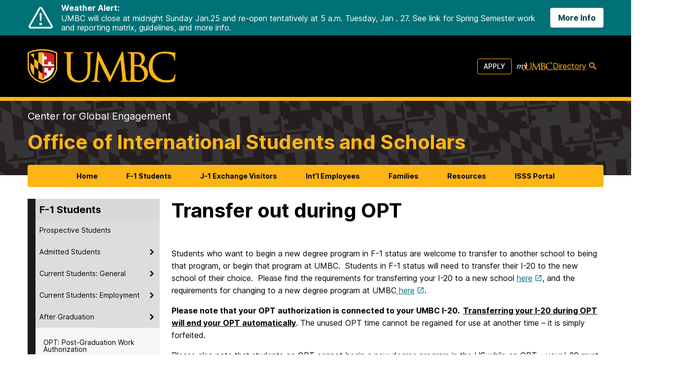

--- FILE ---
content_type: text/css
request_url: https://isss.umbc.edu/wp-content/themes/sights/style.css?ver=a080286a8c65b5af5b0fe57e37f994cc60ded388d2d4430ef75a17c2daa69438
body_size: 30942
content:
/*!
Theme Name: The New UMBC Theme
Author: Kevin McGuire, Billy Schneider
Description: Provided by UMBC
Version: 1.0.0
*//*! normalize.css v8.0.1 | MIT License | github.com/necolas/normalize.css */html{line-height:1.15;-webkit-text-size-adjust:100%}body{margin:0}main{display:block}h1{font-size:2em;margin:.67em 0}hr{box-sizing:content-box;height:0;overflow:visible}pre{font-family:monospace,monospace;font-size:1em}a{background-color:rgba(0,0,0,0)}abbr[title]{border-bottom:none;text-decoration:underline;text-decoration:underline dotted}b,strong{font-weight:bolder}code,kbd,samp{font-family:monospace,monospace;font-size:1em}small{font-size:80%}sub,sup{font-size:75%;line-height:0;position:relative;vertical-align:baseline}sub{bottom:-0.25em}sup{top:-0.5em}img{border-style:none}button,input,optgroup,select,textarea{font-family:inherit;font-size:100%;line-height:1.15;margin:0}button,input{overflow:visible}button,select{text-transform:none}button,[type=button],[type=reset],[type=submit]{-webkit-appearance:button}button::-moz-focus-inner,[type=button]::-moz-focus-inner,[type=reset]::-moz-focus-inner,[type=submit]::-moz-focus-inner{border-style:none;padding:0}button:-moz-focusring,[type=button]:-moz-focusring,[type=reset]:-moz-focusring,[type=submit]:-moz-focusring{outline:1px dotted ButtonText}fieldset{padding:.35em .75em .625em}legend{box-sizing:border-box;color:inherit;display:table;max-width:100%;padding:0;white-space:normal}progress{vertical-align:baseline}textarea{overflow:auto}[type=checkbox],[type=radio]{box-sizing:border-box;padding:0}[type=number]::-webkit-inner-spin-button,[type=number]::-webkit-outer-spin-button{height:auto}[type=search]{-webkit-appearance:textfield;outline-offset:-2px}[type=search]::-webkit-search-decoration{-webkit-appearance:none}::-webkit-file-upload-button{-webkit-appearance:button;font:inherit}details{display:block}summary{display:list-item}template{display:none}[hidden]{display:none}h1,h2,h3,h4,h5,h6{margin:1rem 0;line-height:1.3}ul{padding-left:1rem}ul li{margin-bottom:.25rem}.sidebar *+*{margin-top:1.5rem}.sidebar .sidebar-hours-override *+*{margin-top:revert}.sidebar h1+*,.sidebar h2+*,.sidebar h3+*,.sidebar h4+*,.sidebar h5+*,.sidebar h6+*{margin-top:.25rem}.sidebar h1,.sidebar h2,.sidebar h3,.sidebar h4,.sidebar h5,.sidebar h6{margin-bottom:.75rem}body{line-height:1.5}p{font-size:1rem}h1,.h1{font-size:2.15rem;font-size:clamp(1.8rem,4vw,2.5rem);font-weight:700}h2,.h2{font-size:1.7rem;font-size:clamp(1.525rem,3.5vw,1.875rem);font-weight:700}h3,.h3{font-size:1.48rem;font-size:clamp(1.35rem,3vw,1.625rem);font-weight:600}h4,.h4{font-size:1.31;font-size:clamp(1.25rem,2.5vw,1.375rem);font-weight:700}h5,.h5{font-size:1.1rem;font-size:clamp(1rem,2vw,1.125rem);font-weight:700}h6,.h6{font-size:1.1rem;font-size:clamp(1rem,2vw,1.125rem);font-weight:600}.text-border-left{border-left:1rem solid #000;padding-left:1rem}hr{border:.00625rem solid #636466}@font-face{font-family:"Inter";font-style:normal;font-weight:200;font-display:swap;src:url("fonts/Inter-ExtraLight.woff2?v=3.15") format("woff2"),url("fonts/Inter-ExtraLight.woff?v=3.15") format("woff")}@font-face{font-family:"Inter";font-style:italic;font-weight:200;font-display:swap;src:url("fonts/Inter-ExtraLightItalic.woff2?v=3.15") format("woff2"),url("fonts/Inter-ExtraLightItalic.woff?v=3.15") format("woff")}@font-face{font-family:"Inter";font-style:normal;font-weight:400;font-display:swap;src:url("fonts/Inter-Regular.woff2?v=3.15") format("woff2"),url("fonts/Inter-Regular.woff?v=3.15") format("woff")}@font-face{font-family:"Inter";font-style:italic;font-weight:400;font-display:swap;src:url("fonts/Inter-Italic.woff2?v=3.15") format("woff2"),url("fonts/Inter-Italic.woff?v=3.15") format("woff")}@font-face{font-family:"Inter";font-style:normal;font-weight:500;font-display:swap;src:url("fonts/Inter-Medium.woff2?v=3.15") format("woff2"),url("fonts/Inter-Medium.woff?v=3.15") format("woff")}@font-face{font-family:"Inter";font-style:italic;font-weight:500;font-display:swap;src:url("fonts/Inter-MediumItalic.woff2?v=3.15") format("woff2"),url("fonts/Inter-MediumItalic.woff?v=3.15") format("woff")}@font-face{font-family:"Inter";font-style:normal;font-weight:600;font-display:swap;src:url("fonts/Inter-SemiBold.woff2?v=3.15") format("woff2"),url("fonts/Inter-SemiBold.woff?v=3.15") format("woff")}@font-face{font-family:"Inter";font-style:italic;font-weight:600;font-display:swap;src:url("fonts/Inter-SemiBoldItalic.woff2?v=3.15") format("woff2"),url("fonts/Inter-SemiBoldItalic.woff?v=3.15") format("woff")}@font-face{font-family:"Inter";font-style:normal;font-weight:700;font-display:swap;src:url("fonts/Inter-Bold.woff2?v=3.15") format("woff2"),url("fonts/Inter-Bold.woff?v=3.15") format("woff")}@font-face{font-family:"Inter";font-style:italic;font-weight:700;font-display:swap;src:url("fonts/Inter-BoldItalic.woff2?v=3.15") format("woff2"),url("fonts/Inter-BoldItalic.woff?v=3.15") format("woff")}@font-face{font-family:"Inter var";font-weight:100 900;font-display:swap;font-style:normal;font-named-instance:"Regular";src:url("fonts/Inter-roman.variable.woff2?v=3.15") format("woff2")}@font-face{font-family:"Inter var";font-weight:100 900;font-display:swap;font-style:italic;font-named-instance:"Italic";src:url("fonts/Inter-italic.variable.woff2?v=3.15") format("woff2")}@font-face{font-family:"Inter var experimental";font-weight:100 900;font-display:swap;font-style:oblique 0deg 10deg;src:url("fonts/Inter.variable.woff2?v=3.15") format("woff2")}a[href^="mailto:"]::before,a[target=_blank]::after,.section-menu .sub-menu li.menu-item-has-children>a::after,.section-menu .sub-menu li.menu-item-has-children .empty-link::after,.icon::before{content:"";display:inline-block;position:relative;top:.15rem;left:0;width:1em;height:1em;margin-right:.25rem;background-color:currentColor;-webkit-mask-position:50% 50%;-webkit-mask-repeat:no-repeat;-webkit-mask-size:cover;mask-position:50% 50%;mask-repeat:no-repeat;mask-size:cover}.button,#main ul.page-numbers li a.page-numbers{display:inline-flex;padding:.5rem 1rem;border-radius:.25rem;border:0;align-items:center;cursor:pointer}.button svg,#main ul.page-numbers li a.page-numbers svg,.button img,#main ul.page-numbers li a.page-numbers img,.button .icon,#main ul.page-numbers li a.page-numbers .icon{width:1.5rem;height:auto;margin:0 .5rem 0 0}.button svg,#main ul.page-numbers li a.page-numbers svg,.button img,#main ul.page-numbers li a.page-numbers img,.button .icon,#main ul.page-numbers li a.page-numbers .icon,.button span,#main ul.page-numbers li a.page-numbers span{pointer-events:none}.button[target=_blank]::after,#main ul.page-numbers li a[target=_blank].page-numbers::after{top:0}.button-primary{background-color:#fdb515;color:#000;text-decoration:none;font-weight:700;border:0;padding:.5rem 1rem;border-radius:.25rem;min-height:44px}.button-primary:hover{background-color:#fdc548;color:#000;text-decoration:none;outline:2px solid rgba(0,0,0,0);outline-offset:2px;box-shadow:0 0 0 2px #fff,0 0 0 4px #fdb515}.button-primary:focus{background-color:#1c74bc;color:#fff;outline:2px solid rgba(0,0,0,0);outline-offset:2px;box-shadow:0 0 0 2px #fff,0 0 0 4px #fdb515}.button-primary:focus:not(:focus-visible){background-color:#fdc548;color:#000;outline:none}.button-primary:focus-visible{background-color:#1c74bc;color:#fff;outline:2px solid rgba(0,0,0,0);outline-offset:2px;box-shadow:0 0 0 2px #fff,0 0 0 4px #fdb515}.button-primary:hover:active{background-color:#fdbd2e;color:#000;box-shadow:0 0 0 .2rem rgba(0,0,0,.5);outline:none}.button-secondary{background-color:#c7c8ca;color:#000;text-decoration:none;font-weight:700;border:0;padding:.5rem 1rem;border-radius:.25rem;min-height:44px}.button-secondary:hover{background-color:#e1e2e3;color:#000;text-decoration:none;outline:2px solid rgba(0,0,0,0);outline-offset:2px;box-shadow:0 0 0 2px #fff,0 0 0 4px #c7c8ca}.button-secondary:focus{background-color:#1c74bc;color:#fff;outline:2px solid rgba(0,0,0,0);outline-offset:2px;box-shadow:0 0 0 2px #fff,0 0 0 4px #c7c8ca}.button-secondary:focus:not(:focus-visible){background-color:#e1e2e3;color:#000;outline:none}.button-secondary:focus-visible{background-color:#1c74bc;color:#fff;outline:2px solid rgba(0,0,0,0);outline-offset:2px;box-shadow:0 0 0 2px #fff,0 0 0 4px #c7c8ca}.button-secondary:hover:active{background-color:#d4d5d6;color:#000;box-shadow:0 0 0 .2rem rgba(0,0,0,.5);outline:none}.button-tertiary{background-color:#000;color:#fff;text-decoration:none;font-weight:700;border:0;padding:.5rem 1rem;border-radius:.25rem;min-height:44px}.button-tertiary:hover{background-color:#999;color:#000;text-decoration:none;outline:2px solid rgba(0,0,0,0);outline-offset:2px;box-shadow:0 0 0 2px #fff,0 0 0 4px #000}.button-tertiary:focus{background-color:#1c74bc;color:#fff;outline:2px solid rgba(0,0,0,0);outline-offset:2px;box-shadow:0 0 0 2px #fff,0 0 0 4px #000}.button-tertiary:focus:not(:focus-visible){background-color:#999;color:#000;outline:none}.button-tertiary:focus-visible{background-color:#1c74bc;color:#fff;outline:2px solid rgba(0,0,0,0);outline-offset:2px;box-shadow:0 0 0 2px #fff,0 0 0 4px #000}.button-tertiary:hover:active{background-color:#0d0d0d;color:#fff;box-shadow:0 0 0 .2rem rgba(255,255,255,.5);outline:none}.button-block{display:block}.menu-toggle{display:inline-block;padding:1.125rem .5625rem;transition:.3s;cursor:pointer;user-select:none;border-radius:0}.menu-toggle:hover{opacity:1}.menu-toggle:active{transition:0;background:rgba(0,0,0,.1)}.lines{display:inline-block;width:2.25rem;height:.3214285714rem;background:#fdb515;border-radius:.1607142857rem;transition:.3s;position:relative}.lines::before,.lines::after{display:inline-block;width:2.25rem;height:.3214285714rem;background:#fdb515;border-radius:.1607142857rem;transition:.3s;position:absolute;left:0;content:"";transform-origin:.1607142857rem center}.lines::before{top:.5625rem}.lines::after{top:-0.5625rem}.mobile-menu-open .menu-toggle .lines{background:rgba(0,0,0,0)}.mobile-menu-open .menu-toggle .lines::before,.mobile-menu-open .menu-toggle .lines::after{transform-origin:50% 50%;top:0;width:2.25rem}.mobile-menu-open .menu-toggle .lines::before{transform:rotate3d(0, 0, 1, 45deg)}.mobile-menu-open .menu-toggle .lines::after{transform:rotate3d(0, 0, 1, -45deg)}.footer-container{background-color:#000;color:#fff;text-align:left;border-top:.5rem solid #fdb515;font-size:.875rem}.footer-container a:not(.button){color:#fdb515;text-decoration:none}.footer-container a:not(.button):hover{text-decoration:underline;background-color:rgba(0,0,0,0);outline:0;color:#fed57a}.footer-container a:not(.button).button,.footer-container #main ul.page-numbers li a.page-numbers:not(.button),#main ul.page-numbers li .footer-container a.page-numbers:not(.button){color:#000}.footer-container .footer-logo-link{display:block;padding:.5rem;margin:-0.5rem -0.5rem 1.5rem;max-width:300px}.footer-container .footer-logo-link:hover svg{color:#fff}.footer-container .footer-logo-link:active{box-shadow:none}.footer-container .footer-logo-link svg{display:block}.footer-container .footer-logo-link:hover{outline:0;color:#fdb515}.footer-container .footer-logo-link:active{outline:2px solid #fdb515}.footer-container .footer-address{font-size:.825rem;font-weight:400;line-height:1.2;margin:1rem 0}@media(min-width: 768px){.footer-container .footer-address{font-size:1rem}}.footer-container .footer-direction-parking-info a{display:inline-block;min-height:44px;min-width:44px;line-height:1;padding:8px 0}.footer-container .footer-direction-parking-info:focus-visible{outline:3px solid #fdb515;outline-offset:2px}.footer-container h1{margin:0;padding:0}.footer-container h2{margin:0 0 .65rem}.footer-container ul{list-style-type:none;margin:0;padding:0}.footer-container footer{padding:2rem 0;display:flex;flex-wrap:wrap;text-align:left}.footer-container footer .footer-logo-link,.footer-container footer .footer-social-navigation{margin-left:-0.5rem;margin-right:-0.5rem}.footer-container footer .footer-col:nth-child(1){flex-basis:100%}.footer-container footer .footer-col:nth-child(2){flex-basis:50%}.footer-container footer .footer-col:nth-child(3){flex-basis:50%}.footer-container footer .footer-col:nth-child(4){flex-basis:100%}@media(min-width: 1024px){.footer-container footer{display:flex;flex-wrap:wrap}.footer-container footer .footer-col{flex:1}.footer-container footer .footer-col:nth-child(1){flex-basis:calc(35% - 2rem)}.footer-container footer .footer-col:nth-child(2){flex-basis:calc(20% - 2rem)}.footer-container footer .footer-col:nth-child(3){flex-basis:calc(22.5% - 2rem)}.footer-container footer .footer-col:nth-child(4){flex-basis:calc(22.5% - 2rem)}}.footer-container .footer-heading{font-size:1rem}.footer-container small{color:#7d7d7d}.footer-col{padding:1rem;box-sizing:border-box;max-width:100%}.footer-list{line-height:1.3}.footer-list li{margin-bottom:.5rem}.footer-list li+li{margin-top:.75rem}.footer-list li a[href^="https://police.umbc.edu/"]{line-height:24px;padding:4px 2px}.footer-list li a[href^="tel:"]{line-height:24px;padding:4px 2px}.footer-list+.footer-heading{margin-top:2rem}.footer-buttons-list a{min-height:44px}.footer-buttons-list .button,.footer-buttons-list #main ul.page-numbers li a.page-numbers,#main ul.page-numbers li .footer-buttons-list a.page-numbers{display:block;text-align:center;margin:0;font-size:1.1rem;text-transform:uppercase}.footer-buttons-list li+li{margin:1rem 0}.footer-container footer .footer-social-navigation{display:inline-flex;flex-wrap:wrap;list-style-type:none;align-items:center}.footer-container footer .footer-social-navigation li{margin:.125rem}.footer-container footer .footer-social-navigation a{width:2rem;display:block;padding:.25rem;margin:0;display:block;color:#fdb515;display:inline-flex;align-items:center;justify-content:center;min-width:44px;min-height:44px;padding:4px 7px;line-height:0}@media(min-width: 768px){.footer-container footer .footer-social-navigation a{width:2.25rem}}.footer-container footer .footer-social-navigation a a:not(.footer-nav-myUMBC) svg{pointer-events:none;width:28px !important;height:28px}.footer-container footer .footer-social-navigation a svg,.footer-container footer .footer-social-navigation a img{width:100%;max-width:45px;max-height:45px;display:block}.footer-container footer .footer-social-navigation a.footer-nav-myUMBC{width:5.5rem}.footer-container footer .footer-social-navigation a.footer-nav-myUMBC svg{max-width:100%}.footer-container footer .footer-social-navigation a.footer-nav-myUMBC:hover{filter:brightness(100)}.footer-container footer .footer-social-navigation a.footer-nav-myUMBC:focus svg{filter:brightness(100)}.footer-container footer .footer-social-navigation a:hover{outline:0;color:#fed57a;background-color:rgba(0,0,0,0)}.footer-container footer .footer-social-navigation a:focus{color:#fff}.footer-container footer .footer-social-navigation a:active{outline:2px solid #fdb515}h2.top-stories{margin:2rem 0 .25rem}.footer-buttons-wrapper .footer-buttons-wrapper-column{margin:0}@media(min-width: 420px){.footer-buttons-wrapper .footer-buttons-wrapper-column{max-width:60%;margin:0 auto}}@media(min-width: 640px){.footer-buttons-wrapper{display:flex}.footer-buttons-wrapper .footer-buttons-wrapper-column{flex:1;margin:1rem;max-width:none}.footer-buttons-wrapper h2.top-stories{margin-top:-0.3rem}}@media(min-width: 1024px){.footer-buttons-wrapper{display:block}.footer-buttons-wrapper .footer-buttons-wrapper-column{margin:0}.footer-buttons-wrapper h2.top-stories{margin-top:2rem}}.footer-form .footer-form-wrapper{display:flex;align-items:center;width:100%}.footer-form label{color:#969696}.footer-form label span{margin:.25rem 0 .75rem}.footer-form .temp-email{width:0;flex:1;border:2px solid #fff;padding:.65rem;background-color:#242424;color:#fff;font-size:1.1rem;border-top-right-radius:0;border-bottom-right-radius:0}.footer-form .temp-email::placeholder{color:#b0b0b0;opacity:1}.footer-form .temp-email::-webkit-input-placeholder{font-size:1.1rem}.footer-form .temp-email::-moz-placeholder{font-size:1.1rem}.footer-form .temp-email:-ms-input-placeholder{font-size:1.1rem}.footer-form .temp-email:-moz-placeholder{font-size:1.1rem}.footer-form .button.button-primary,.footer-form #main ul.page-numbers li a.button-primary.page-numbers,#main ul.page-numbers li .footer-form a.button-primary.page-numbers{padding:.5rem 1rem;font-size:1.2rem;border:2px solid #fdb515;border-top-left-radius:0;border-bottom-left-radius:0;line-height:1.5}.footer-form+p{margin-top:.25rem;margin-bottom:0;text-align:left}.sign-up-alert{border:1px solid #fdb515;background:#ffebbe;padding:.5rem;border-radius:.25rem}.sign-up-alert:empty{border:none;background:none;padding:0}.subfooter{padding:2rem 1rem;background-color:#242424;font-size:.8rem}.subfooter .container{display:block}@media(min-width: 768px){.subfooter .container{display:flex}}.subfooter .footer-list li{margin:0}.subfooter .footer-list li a{min-height:44px}@media(min-width: 768px){.subfooter .footer-list li{margin:0}}.copyright{padding:.5rem}@media(min-width: 768px){.copyright{flex:1}}.copyright a:not(.button){color:#fff;text-decoration:underline}.copyright a:not(.button):hover{color:#ccc;text-decoration:none}.subfooter{text-align:center}@media(min-width: 768px){.subfooter{text-align:left}}.subfooter .footer-list{display:block}@media(min-width: 768px){.subfooter .footer-list{display:flex}}@media(min-width: 768px){.subfooter li{padding:.5rem}}.subfooter a{display:inline-block;padding:.5rem}.modal{background:#fff;padding:2rem}.modal h2{margin-top:0}.modal li+li{margin-top:1rem}body::after{content:"";display:block;position:fixed;top:0;right:0;bottom:0;left:0;background-color:rgba(0,0,0,.7);z-index:10;opacity:0;pointer-events:none}body.mobile-menu-open::after{opacity:1}.header-wrapper{background-color:rgba(0,0,0,0);border-bottom:.5rem solid #fdb515;position:relative}@media(min-width: 768px){.header-wrapper{background-color:#000;z-index:13}}.header-wrapper .container{background-color:#000;position:relative;display:flex;flex-wrap:wrap;justify-content:space-between;align-items:flex-start;min-height:80px}@media(min-width: 768px){.header-wrapper .container{align-items:center}}.header-wrapper .umbc-logo-wrapper{margin:0 0 0 -0.75rem;display:inline;padding:1rem 0;max-width:200px;flex:1;display:block;position:absolute;transition:transform 300ms ease;transform:translateX(0);width:100%;align-self:center}.header-wrapper .umbc-logo-wrapper .logo-gold{display:block}.header-wrapper .umbc-logo-wrapper .logo-white{display:none}.header-wrapper .umbc-logo-wrapper:hover,.header-wrapper .umbc-logo-wrapper:focus{outline:0;background:rgba(0,0,0,0)}.header-wrapper .umbc-logo-wrapper:hover .logo-gold,.header-wrapper .umbc-logo-wrapper:focus .logo-gold{display:none}.header-wrapper .umbc-logo-wrapper:hover .logo-white,.header-wrapper .umbc-logo-wrapper:focus .logo-white{display:block}.header-wrapper .umbc-logo-wrapper:focus{background-color:#1c74bc}.header-wrapper .umbc-logo-wrapper:focus-visible{background-color:#1c74bc}.header-wrapper .umbc-logo-wrapper:focus:not(:focus-visible){background-color:rgba(0,0,0,0)}.header-wrapper .umbc-logo-wrapper:focus:not(:focus-visible) .logo-gold{display:none}.header-wrapper .umbc-logo-wrapper:focus:not(:focus-visible) .logo-white{display:block}.header-wrapper .umbc-logo-wrapper:active .logo-gold{display:block}.header-wrapper .umbc-logo-wrapper:active .logo-white{display:none}@media(min-width: 768px){.header-wrapper .umbc-logo-wrapper{margin:1rem 0 1rem -1rem;display:inline-block;padding:.75rem 1rem;flex:initial;max-width:none;position:relative;width:auto}.header-wrapper .umbc-logo-wrapper:hover,.header-wrapper .umbc-logo-wrapper:focus{outline-offset:4px}}.header-wrapper .umbc-logo{width:100%;max-width:200px;height:46px;margin:0 auto}@media(min-width: 768px){.header-wrapper .umbc-logo{max-width:300px;width:300px;height:auto}}.header-wrapper .umbc-logo img{width:100%;height:auto;display:block}.header-wrapper .mobile-header-wrapper{display:flex;align-self:flex-start;width:100%;min-height:85px}@media(min-width: 768px){.header-wrapper .mobile-header-wrapper{display:none}}.utility-navigation-wrapper{display:none;transition:opacity 300ms ease-out}@media(min-width: 768px){.utility-navigation-wrapper{display:flex;border-radius:0;opacity:1}}.utility-navigation-wrapper .search-form{padding:0;margin:0}@media(min-width: 768px){.utility-navigation-wrapper .search-form{flex-direction:column;padding:.25rem;display:flex}}.utility-navigation-wrapper.open .search-form{padding:.25rem;opacity:1;transition:padding .5s ease}.offsite-links-list.list-unstyled{display:flex;align-items:center;justify-content:space-around;margin:.5rem 0;background-color:#000;padding:.5rem;border-radius:.5rem}@media(max-width: 767px){.offsite-links-list.list-unstyled{flex-wrap:wrap}}@media(min-width: 768px){.offsite-links-list.list-unstyled{align-items:center;gap:12px;padding:0;border-radius:0;background-color:rgba(0,0,0,0);max-width:300px}}.offsite-links-list.list-unstyled li{margin-bottom:0}.offsite-links-list.list-unstyled li a,.offsite-links-list.list-unstyled li button{color:#fdb515;width:2rem;height:2rem;cursor:pointer;appearance:none;border:0;display:inline-flex;align-items:center;justify-content:center;min-width:44px;min-height:44px;padding:13px 6px;line-height:0}.offsite-links-list.list-unstyled li a:hover,.offsite-links-list.list-unstyled li button:hover{background-color:rgba(0,0,0,0);outline:0;color:#fff}.offsite-links-list.list-unstyled li a:focus,.offsite-links-list.list-unstyled li button:focus{outline:0;color:#fff}.offsite-links-list.list-unstyled li a.utility-nav-myUMBC,.offsite-links-list.list-unstyled li button.utility-nav-myUMBC{width:5rem;margin:0 .25rem;display:flex;justify-content:center}.offsite-links-list.list-unstyled li a.utility-nav-myUMBC svg,.offsite-links-list.list-unstyled li button.utility-nav-myUMBC svg{width:100%;pointer-events:none}.offsite-links-list.list-unstyled li a.utility-nav-myUMBC:hover,.offsite-links-list.list-unstyled li button.utility-nav-myUMBC:hover{filter:brightness(100)}.offsite-links-list.list-unstyled li a.utility-nav-myUMBC:focus svg,.offsite-links-list.list-unstyled li button.utility-nav-myUMBC:focus svg{filter:brightness(100)}@media(min-width: 768px){.offsite-links-list.list-unstyled li a.utility-nav-myUMBC,.offsite-links-list.list-unstyled li button.utility-nav-myUMBC{width:5.25rem}}.offsite-links-list.list-unstyled li a.utility-nav-directory,.offsite-links-list.list-unstyled li button.utility-nav-directory{display:flex;width:3.4rem;padding:13px 0 15px 0;justify-content:center;align-items:center}.offsite-links-list.list-unstyled li a svg,.offsite-links-list.list-unstyled li button svg{pointer-events:none;width:24px;height:24px}.offsite-links-list.list-unstyled .button-apply-list .button-apply{width:auto;padding:7px 12px;font-size:14px;border:1px solid #fdb515;border-radius:4px;text-decoration:none;font-weight:500;background:#000;color:#fff;min-height:32px;text-transform:uppercase}@media(max-width: 767px){.offsite-links-list.list-unstyled .button-apply-list .button-apply{margin-left:0}}.offsite-links-list.list-unstyled .button-apply-list .button-apply:hover{background:#2e2e2e;color:#fdc548}.offsite-links-list.list-unstyled .button.button-search-icon,.offsite-links-list.list-unstyled #main ul.page-numbers li a.button-search-icon.page-numbers,#main ul.page-numbers li .offsite-links-list.list-unstyled a.button-search-icon.page-numbers{background-color:rgba(0,0,0,0);min-height:44px;min-width:44px;height:44px;box-sizing:border-box;line-height:1;padding:6px 10px;font-size:16px}.offsite-links-list.list-unstyled .button.button-search-icon svg,.offsite-links-list.list-unstyled #main ul.page-numbers li a.button-search-icon.page-numbers svg,#main ul.page-numbers li .offsite-links-list.list-unstyled a.button-search-icon.page-numbers svg{width:1rem;margin-right:0}.offsite-links-list.list-unstyled .button.button-search-icon:hover,.offsite-links-list.list-unstyled #main ul.page-numbers li a.button-search-icon.page-numbers:hover,#main ul.page-numbers li .offsite-links-list.list-unstyled a.button-search-icon.page-numbers:hover{color:#fff}.offsite-links-list.list-unstyled .search-popup{position:fixed;inset:0;background:rgba(37,37,37,.6);display:none;align-items:center;justify-content:center;z-index:9999}.offsite-links-list.list-unstyled .search-popup.active{display:flex}.offsite-links-list.list-unstyled .search-popup-content{display:flex;flex-direction:column;justify-content:center;align-items:center;background:#ffefcf;padding:20px 30px;border-radius:8px;box-shadow:9px 9px 12px 0 rgba(0,0,0,.25);max-width:800px;height:300px;width:100%;position:relative}.offsite-links-list.list-unstyled .search-popup-content input[type=radio]::after{content:"";background-color:#000 !important;border-radius:50%;opacity:0}.offsite-links-list.list-unstyled .search-popup-content input[type=radio]:checked::after{opacity:1}.offsite-links-list.list-unstyled .search-close{position:absolute;top:10px;right:10px;background:none;border:none;font-size:24px;cursor:pointer;color:#000}.offsite-links-list.list-unstyled .search-close:hover{color:#555}.offsite-links-list.list-unstyled .search-heading{color:#000;font-family:Inter;font-size:32px;font-style:normal;font-weight:900;line-height:22px}.offsite-links-list.list-unstyled .utility-nav-search{padding:.25rem}.mobile-header-title{transform:translateY(-200%);transition:transform 300ms ease-out,opacity 300ms ease-out;margin:0;padding-right:.5rem;height:3rem;opacity:0;align-self:center}.mobile-site-info-wrapper{display:block;padding:1rem}@media(min-width: 768px){.mobile-site-info-wrapper{display:none}}.mobile-site-info-wrapper a:not(.button){color:#000;text-decoration:underline}.mobile-site-info-wrapper ul{margin:0;padding:0}html body.mobile-menu-open .search-form{display:block}html body.mobile-menu-open .header-wrapper{border-bottom:0}html body.mobile-menu-open .header-wrapper .container{display:flex;z-index:20;padding:0}html body.mobile-menu-open .header-wrapper .container .mobile-header-wrapper{display:flex;flex:1;justify-content:space-between;border-bottom:.5rem solid #fdb515;padding:0 1rem;align-items:flex-start;position:relative;z-index:12}html body.mobile-menu-open .umbc-logo-wrapper{transform:translateX(-100%)}html body.mobile-menu-open .utility-nav-search-wrapper{display:none}html body.mobile-menu-open .mobile-header-title{transform:translateY(0);height:auto;opacity:1;z-index:20;margin:1rem 0;width:100%}html body.mobile-menu-open .mobile-header-title a,html body.mobile-menu-open .mobile-header-title a:not(.button){color:#fff;text-decoration:none}html body.mobile-menu-open .mobile-header-title a:hover,html body.mobile-menu-open .mobile-header-title a:not(.button):hover{color:#000;text-decoration:underline}html body.mobile-menu-open .mobile-header-title a:focus,html body.mobile-menu-open .mobile-header-title a:not(.button):focus{color:#fff}html body.mobile-menu-open .mobile-header-title a:focus-visible,html body.mobile-menu-open .mobile-header-title a:not(.button):focus-visible{color:#fff}html body.mobile-menu-open .mobile-header-title a:active,html body.mobile-menu-open .mobile-header-title a:not(.button):active{color:#fff}html body.mobile-menu-open .utility-navigation-wrapper{opacity:1;position:relative;z-index:11;display:block;margin-bottom:0;border-radius:0;padding:.5rem 1rem 0;width:100%}@media(min-width: 768px){html body.mobile-menu-open .utility-navigation-wrapper{margin-top:0;display:none}}html body.mobile-menu-open .utility-navigation-wrapper .offsite-links-list{display:none}html body.mobile-menu-open .search-form{margin:.25rem 0 0}html body.mobile-menu-open .search-form input[type=text].q_temp{width:100%;max-width:100%}html body.mobile-menu-open fieldset{display:flex;padding:.5rem 0;margin-left:0}html body.mobile-menu-open fieldset label{margin-right:.75rem}html body.mobile-menu-open .page-header-wrapper .page-header-background,html body.mobile-menu-open .page-header-wrapper .page-header-content{display:none}.navigation-menu-wrapper{padding-bottom:0}.navigation-menu-wrapper .container{padding:0}@media(min-width: 768px){.navigation-menu-wrapper .container{padding:0 1rem}}.search-form{padding:.25rem;display:none}@media(min-width: 768px){.search-form{display:block}}.admin-bar .navigation-wrapper .search-form{margin-top:55px}.search-form .form-row{display:flex}.search-form .form-row .button.button-search,.search-form .form-row #main ul.page-numbers li a.button-search.page-numbers,#main ul.page-numbers li .search-form .form-row a.button-search.page-numbers{width:125.629px;height:50px;flex-shrink:0;background:#000;justify-content:center;color:#fff;text-align:center;font-family:Inter;font-size:15px;font-style:normal;font-weight:400;line-height:22px}.search-form .form-row .button.button-search:hover,.search-form .form-row #main ul.page-numbers li a.button-search.page-numbers:hover,#main ul.page-numbers li .search-form .form-row a.button-search.page-numbers:hover{background:#2e2e2e;color:#fdc548}.search-form fieldset{display:inline-flex;align-items:center;gap:18px;border:0;color:#000;line-height:1.2}.search-form fieldset label{display:flex}@media(min-width: 601px){.search-form fieldset label{align-items:center;gap:.5rem}.search-form fieldset label:has(input.search-this-site),.search-form fieldset label:has(input.search-umbc){padding-top:0;padding-bottom:20px}.search-form fieldset label input[type=radio]{margin:0;border:2px solid #000 !important}}@media(max-width: 768px){.search-form fieldset label:has(input.search-this-site),.search-form fieldset label:has(input.search-umbc){padding-top:15px;padding-bottom:12px}}.search-form fieldset .search-this-site{margin-bottom:.5rem}.search-form .label-text{display:block}.search-form input[type=text],.search-form input[type=email],.search-form input[type=password],.search-form input[type=number]{border:1px solid #000;line-height:1.4;font-size:1rem;border-radius:.25rem;padding:.25rem .5rem}.search-form input[type=text].q_temp,.search-form input[type=email].q_temp,.search-form input[type=password].q_temp,.search-form input[type=number].q_temp{background:#fff;width:400px;height:50px;min-height:44px;box-sizing:border-box;line-height:1;padding:6px 10px;font-size:16px}.search-form input[type=text].q_temp:focus,.search-form input[type=email].q_temp:focus,.search-form input[type=password].q_temp:focus,.search-form input[type=number].q_temp:focus{outline:0}.search-form .form-row{display:flex;align-items:stretch;position:relative}.search-form .form-row label{flex:1}.search-form .form-row .button.button-search-icon,.search-form .form-row #main ul.page-numbers li a.button-search-icon.page-numbers,#main ul.page-numbers li .search-form .form-row a.button-search-icon.page-numbers,.search-form .form-row .button.button-search-mobile,.search-form .form-row #main ul.page-numbers li a.button-search-mobile.page-numbers,#main ul.page-numbers li .search-form .form-row a.button-search-mobile.page-numbers{background-color:rgba(0,0,0,0);position:absolute;right:.125rem;min-height:44px;min-width:44px;height:44px;box-sizing:border-box;line-height:1;padding:6px 10px;font-size:16px}.search-form .form-row .button.button-search-icon svg,.search-form .form-row #main ul.page-numbers li a.button-search-icon.page-numbers svg,#main ul.page-numbers li .search-form .form-row a.button-search-icon.page-numbers svg,.search-form .form-row .button.button-search-mobile svg,.search-form .form-row #main ul.page-numbers li a.button-search-mobile.page-numbers svg,#main ul.page-numbers li .search-form .form-row a.button-search-mobile.page-numbers svg{width:1rem;margin-right:0}.search-form.search-form-mobile{display:none}@media(max-width: 767px){.search-form.search-form-mobile{display:block}}.page-header-wrapper{padding:0;position:relative;z-index:12}.page-header-wrapper .page-header-background{position:absolute;top:0;right:0;bottom:0;left:0;width:100%;height:100%}@media(min-width: 768px){.page-header-wrapper .page-header-background{top:-1.5rem}}.page-header-wrapper .page-header-background svg.flag-pattern{position:absolute;top:0;right:0;bottom:0;left:0;width:100%;height:100%;color:#fdb515;background-color:#ab7601;z-index:-1}@media(min-width: 768px){.page-header-wrapper .page-header-background svg.flag-pattern{top:1.5rem;height:calc(100% - 1.5rem)}}.page-header-wrapper .page-header-title{margin:0;padding:1rem 0}.page-header-wrapper .page-header-title a{min-height:44px}.page-header-wrapper .page-header-content{position:relative;z-index:1}.page-header-wrapper .page-header-content .page-header-sub-title{font-size:1rem;font-size:clamp(1rem,3.5vw,1.25rem);font-weight:400;margin:0 0 -1.5rem;padding:1rem 0}.page-header-wrapper a{text-decoration:none;color:#fff;display:inline-block}.page-header-wrapper a:hover{background-color:rgba(0,0,0,0);text-decoration:underline;text-decoration-color:#000;outline:0}.page-header-wrapper a:active{background-color:#fff;color:#000;text-decoration:none;outline:0}.navigation-wrapper{display:none;position:absolute;top:100%;width:100%;z-index:12}@media(min-width: 768px){.navigation-wrapper{position:relative;display:block}}.navigation-wrapper .utility-navigation-wrapper,.navigation-wrapper .search-form,.navigation-wrapper .offsite-links-list{display:flex}@media(min-width: 768px){.navigation-wrapper .utility-navigation-wrapper,.navigation-wrapper .search-form,.navigation-wrapper .offsite-links-list{display:none}}@media(min-width: 768px){.navigation-wrapper{opacity:1}}.navigation-wrapper.open{opacity:1;display:block;width:100%;z-index:11}.navigation-wrapper.open #primary-menu{display:block;height:auto}.navigation-wrapper.open .utility-navigation-wrapper,.navigation-wrapper.open .search-form,.navigation-wrapper.open .offsite-links-list{display:block}.navigation-wrapper.open .offsite-links-list{display:flex}.navigation-wrapper.open .search-form{padding:1rem 1rem 0}.navigation-menu-wrapper{z-index:10;width:100%}@media(min-width: 768px){.navigation-menu-wrapper{position:relative;width:auto}}.navigation-menu-wrapper .main-navigation,.navigation-menu-wrapper .menu-container{width:100%}.menu-item .icon-chevron{content:"";display:block;width:auto;height:auto}.menu-container{border-radius:.25rem;background-color:#262626}.menu-container ul,.menu-container li>ul{list-style-type:none;margin:0}.menu-toggle{margin:1rem 0 .5rem auto;padding:0 .25rem .75rem;z-index:20;background-color:rgba(0,0,0,0);appearance:none;color:#fdb515;align-self:flex-start}.menu-toggle .menu-toggle-content,.menu-toggle .menu-toggle-icon{display:block}.menu-toggle .menu-toggle-content{font-size:.8rem;margin-bottom:.25rem}.menu-toggle:focus{color:#fff}.menu-toggle:focus .lines{background:#fff}.menu-toggle:focus .lines::before,.menu-toggle:focus .lines::after{background:#fff}.menu-toggle:focus:not(:focus-visible){color:#fff;background-color:rgba(0,0,0,0)}.menu-toggle:focus:not(:focus-visible) .lines{background:#fff}.menu-toggle:focus:not(:focus-visible) .lines::before,.menu-toggle:focus:not(:focus-visible) .lines::after{background:#fff}.menu-toggle:focus-visible{color:#fff}.menu-toggle:focus-visible .lines{background:#fff}.menu-toggle:focus-visible .lines::before,.menu-toggle:focus-visible .lines::after{background:#fff}.mobile-menu-open .menu-toggle:focus .lines{background-color:rgba(0,0,0,0)}#primary-menu{position:relative;margin:0;padding:0;justify-content:center}@media(min-width: 768px){#primary-menu{display:flex;height:auto;overflow:initial;flex-wrap:wrap}}#primary-menu>li{display:block;position:relative;margin-bottom:0}#primary-menu>li.current-menu-item a{text-decoration:underline}#primary-menu>li:hover,#primary-menu>li:focus{background-color:rgba(0,0,0,0);outline-offset:4px}#primary-menu>li a{display:block;line-height:1.5;font-weight:700;font-size:14px}#primary-menu>li a:hover{outline:0}#primary-menu>li button{appearance:none;border:0;background:rgba(0,0,0,0);color:#fff;position:absolute;right:1.125rem;top:50%;transform:translateY(-50%);pointer-events:none;font-size:.7rem;min-width:44px;min-height:44px;padding:4px;margin-left:4px}@media(min-width: 768px){#primary-menu>li button{right:-0.44rem}}#primary-menu>li button:focus{outline:0;box-shadow:0 0 0 3px #ffebbe}#primary-menu>li button svg{width:1rem;height:1rem;fill:#fdb515}#primary-menu>li .sub-menu{padding-left:0}#primary-menu>li .sub-menu a{padding-left:2.25rem}@media(min-width: 768px){#primary-menu>li .sub-menu a{padding-left:1.25rem}}@media(min-width: 768px){#primary-menu>li .sub-menu{position:absolute;width:240px}}@media(min-width: 768px){#primary-menu>li .sub-menu .icon-chevron{transform:rotate(270deg)}}#primary-menu>li .sub-menu .sub-menu a{padding-left:3.25rem}@media(min-width: 768px){#primary-menu>li .sub-menu .sub-menu a{padding-left:1.25rem}}#primary-menu>li .sub-menu.open{display:block}#primary-menu li{margin-bottom:0}#primary-menu li a{background-color:#262626;color:#fff;padding:.75rem 1.25rem;margin:0;text-decoration:none;overflow-wrap:break-word;word-wrap:break-word;-ms-word-break:break-all;word-break:break-all;word-break:break-word;-ms-hyphens:auto;-moz-hyphens:auto;-webkit-hyphens:auto;hyphens:auto;-ms-hyphens:none;-moz-hyphens:none;-webkit-hyphens:none;hyphens:none}#primary-menu li a:hover,#primary-menu li a:focus{background-color:#000;color:#fff}#primary-menu li.menu-item-has-children a{padding-right:2.75rem}@media(min-width: 768px){#primary-menu li.menu-item-has-children a{padding-right:2.37rem}}#primary-menu.menu-instant .sub-menu{transition:none !important}#primary-menu li{position:relative}#primary-menu li.menu-item-has-children{position:relative}#primary-menu li.menu-disable .sub-menu{transition:none}@media(min-width: 768px){#primary-menu li.menu-disable .sub-menu{transition:none !important}}#primary-menu li.too-wide .sub-menu{left:unset;right:0}#primary-menu li.too-wide .sub-menu .sub-menu{right:100%}#primary-menu .sub-menu{position:relative;z-index:2;display:none}@media(min-width: 768px){#primary-menu .sub-menu{display:block;position:absolute;opacity:0;visibility:hidden;top:-9999%;width:0;height:0;transition:all 0s 1s}}#primary-menu .sub-menu .sub-menu{left:100%;top:0}#primary-menu li.menu-hover .sub-menu{opacity:1;visibility:visible;top:100%;transition:none;display:block}#primary-menu li.menu-hover .sub-menu li.menu-item .sub-menu{display:none;opacity:0}@media(min-width: 768px){#primary-menu li.menu-hover .sub-menu li.menu-item .sub-menu{display:block;opacity:0;visibility:hidden;top:-9999%}}#primary-menu li.menu-hover .sub-menu li.menu-hover .sub-menu{display:block;opacity:1;top:0;visibility:visible}@media(max-width: 767px){#primary-menu li.menu-hover .sub-menu li.menu-hover .sub-menu{left:0}}.section-menu{list-style-type:none;padding:0}.section-menu li{list-style-type:none}.section-menu li:first-child>a,.section-menu li:first-child>.empty-link{font-weight:700;font-size:1.25rem}.section-menu li a,.section-menu li .empty-link{padding:.6rem .5rem .5rem;margin:0;display:block}.section-menu li .section-nav-empty-link-heading{cursor:pointer}.section-menu .sub-menu{padding-left:0}.section-menu .sub-menu li{margin:0;line-height:1;box-sizing:border-box;background-color:#f6f6f6}.section-menu .sub-menu li a{font-size:.875rem;font-weight:400;padding:15px 0 15px 8px}.section-menu .sub-menu li.current_page_item a{font-weight:700}.section-menu .sub-menu li.current_page_item .sub-menu a{font-weight:400}.section-menu .sub-menu li.menu-item-has-children>a,.section-menu .sub-menu li.menu-item-has-children .empty-link{display:flex;align-items:center;justify-content:space-between;padding-right:1.75rem}.section-menu .sub-menu li.menu-item-has-children>a::after,.section-menu .sub-menu li.menu-item-has-children .empty-link::after{-webkit-mask-image:url("data:image/svg+xml,%3Csvg viewBox='0 0 1024 661' xmlns='http://www.w3.org/2000/svg'%3E%3Cpath d='m459.2 639.05c28.8 28.79 76.8 28.79 105.6 0l435.2-435.05c32-32 32-80 0-108.77l-70.4-73.64c-32-28.79-80-28.79-108.8 0l-310.4 310.33-307.2-310.33c-28.8-28.79-76.8-28.79-108.8 0l-70.4 73.59c-32 28.82-32 76.82 0 108.82z'/%3E%3C/svg%3E");mask-image:url("data:image/svg+xml,%3Csvg viewBox='0 0 1024 661' xmlns='http://www.w3.org/2000/svg'%3E%3Cpath d='m459.2 639.05c28.8 28.79 76.8 28.79 105.6 0l435.2-435.05c32-32 32-80 0-108.77l-70.4-73.64c-32-28.79-80-28.79-108.8 0l-310.4 310.33-307.2-310.33c-28.8-28.79-76.8-28.79-108.8 0l-70.4 73.59c-32 28.82-32 76.82 0 108.82z'/%3E%3C/svg%3E");-webkit-mask-size:contain;mask-size:contain;color:rgba(0,0,0,.5);transform:rotate(-90deg);margin:0 0 0 0;font-size:.75rem;flex-shrink:0;left:1.125rem;top:0}.section-menu .sub-menu .sub-menu{display:none;padding-left:0;margin-left:.5rem;margin-top:.5rem;margin-bottom:.5rem}.section-menu .sub-menu .sub-menu a{padding-left:.5rem}.section-menu .sub-menu .sub-menu li.menu-item-has-children a::after{display:none}.section-menu .sub-menu li.current_page_ancestor .sub-menu,.section-menu .sub-menu li.current_page_item .sub-menu,.section-menu .sub-menu li.current-menu-ancestor .sub-menu{display:block}.menu-item-instant .sub-menu li{transition:none !important}#main{display:block;padding-bottom:1rem;margin-top:1rem;line-height:1.6}@media(min-width: 768px){#main{margin-top:1.5rem;display:flex;flex-wrap:wrap;padding-bottom:1.5rem}}#main .main-content{width:100%;margin-top:.75rem}@media(min-width: 768px){#main .main-content{margin-top:1rem;width:70%}}@media(min-width: 1024px){#main .main-content{width:75%;margin-top:1rem}}#main .main-content .entry-title{margin-top:.65rem;margin-bottom:0;overflow-wrap:break-word;word-wrap:break-word;-ms-word-break:break-all;word-break:break-all;word-break:break-word;-ms-hyphens:auto;-moz-hyphens:auto;-webkit-hyphens:auto;hyphens:auto}#main .main-content .entry-content>:first-child{margin-top:.5rem}#main .main-content a{color:#007176;overflow-wrap:break-word}#main .main-content a:hover,#main .main-content a:focus{color:#000}@media(min-width: 768px){#main .main-content{margin-top:-0.75rem}}@media(min-width: 768px){.home #main .main-content{margin-top:-0.5rem}}#main h1{margin-top:0}.page-template-full-width #main .main-content{width:100%}.post-thumbnail img{max-width:100%;height:auto}.entry-content code{padding:2px 4px;margin:0;border-radius:2px;color:#222;background:#f4f4f4;white-space:normal;word-break:break-all;overflow-wrap:anywhere;max-width:100%;display:inline-block}.entry-content blockquote{display:block;font-size:x-large;margin:1rem auto;padding:1rem 2rem;padding-top:clamp(.5rem,5vw,1rem);padding-bottom:clamp(.5rem,5vw,1rem);padding-right:clamp(2rem,5vw,3rem);padding-left:clamp(2rem,5vw,3rem);background-color:#feeabc}.entry-content blockquote footer{display:block;font-size:small;padding:1.5rem 0}.entry-content pre{margin:1rem 0;padding:1rem 0}.entry-content pre code,.entry-content pre samp{display:block;padding:.5rem 2rem;white-space:pre-wrap}.entry-content sup{font-size:xx-small;font-weight:bold;margin:.2rem;padding:.2rem .3rem;position:relative;top:-2px}.entry-content details{margin:1.3rem 0}.entry-content details>summary{background-color:#eeefef;cursor:pointer;padding:.5rem 1rem}.entry-content details>summary:focus{outline:.125rem solid #1c74bc}.entry-content details>summary:focus:not(:focus-visible){outline:none}.entry-content details>summary:focus-visible{outline:.125rem solid #1c74bc}.entry-content details>summary *{display:inline}.entry-content details>div{border:.125rem solid #eeefef;margin-top:0;padding:1rem}.entry-content mark{padding:.1rem}.entry-content ol,.entry-content ul{margin-left:.25rem}.entry-content ol li,.entry-content ul li{padding:.2rem 0;font-size:1rem}.entry-content img,.entry-content .post-thumbnail img{max-width:100%;height:auto}.entry-content iframe{max-width:100%}@media(max-width: 767px){.entry-content .instagram-media{width:100% !important;max-width:100% !important;min-width:0 !important;box-sizing:border-box;height:auto}}.entry-content .wp-caption{border:1px solid #c7c8ca;background-color:#f4f4f4;padding:.525rem .5rem;max-width:100%;margin:0;font-size:.75rem}.entry-content .sights-no-icon a[target=_blank]::after{display:none}.entry-content a.sights-no-icon::after{display:none}.entry-content .sights-vertical-center{align-items:center}.entry-content .sights-img-fluid{max-width:100%}.entry-content .sights-img-block{display:block}.entry-content .sights-row{display:flex;flex-wrap:wrap}@media screen and (min-width: 500px){.entry-content .sights-row{margin:0 -0.5rem}}.entry-content .sights-row :first-child{margin-top:0}.entry-content .sights-row .sights-row{margin:-0.5rem 0}@media screen and (max-width: 500px){.entry-content .sights-responsive{display:block}.entry-content .sights-responsive div[class^=sights-col-]{width:100%}}.entry-content div[class^=sights-col-] .mceEditable{height:100%}.entry-content .sights-col-1{width:8.3333333333%}.entry-content .sights-col-2{width:16.6666666667%}.entry-content .sights-col-3{width:25%}.entry-content .sights-col-4{width:33.3333333333%}.entry-content .sights-col-5{width:41.6666666667%}.entry-content .sights-col-6{width:50%}.entry-content .sights-col-7{width:58.3333333333%}.entry-content .sights-col-8{width:66.6666666667%}.entry-content .sights-col-9{width:75%}.entry-content .sights-col-10{width:83.3333333333%}.entry-content .sights-col-11{width:91.6666666667%}.entry-content .sights-col-12{width:100%}.entry-content .sights-p-1{padding:0 .5rem}@media screen and (max-width: 500px){.entry-content .sights-responsive .sights-p-1{padding:.5rem 0}}.entry-content .sights-media-object{display:flex}@media screen and (min-width: 500px){.entry-content .sights-media-object{margin:0 -0.5rem}}.entry-content .sights-media-object :first-child{margin-top:0}@media screen and (max-width: 500px){.entry-content .sights-media-object.sights-responsive{display:block}}.entry-content .sights-media-wrapper :first-child{margin-top:0}.entry-content .sights-media-body{flex:1}.entry-content .sights-media-body :first-child{margin-top:0}.entry-content .alignleft{float:left;margin-right:.5rem;margin-bottom:.5rem}.entry-content .alignright{float:right;margin-left:.5rem;margin-bottom:.5rem}.entry-content .aligncenter{display:block;margin-left:auto;margin-right:auto}.entry-content a img{display:inline-block}.entry-content details{margin:1.3rem 0}.entry-content details>summary{cursor:pointer;padding:.5rem 1rem}.entry-content details>summary:focus-visible{outline:.125rem solid #1c74bc}.entry-content details>summary *{display:inline}.entry-content details>div{border:.125rem solid #eeefef;margin-top:0;padding:1rem}.entry-content .sights-expander-wrapper{margin:1rem 0}.entry-content .sights-expander-wrapper .sights-expander-trigger{appearance:none;border:none;display:flex;align-items:center;padding:.75rem 1rem;text-align:left;background-color:#eeefef;cursor:pointer}.entry-content .sights-expander-wrapper .sights-expander-trigger:focus{outline:.125rem solid #1c74bc}.entry-content .sights-expander-wrapper .sights-expander-trigger:focus-visible{outline:.125rem solid #1c74bc}.entry-content .sights-expander-wrapper .sights-expander-trigger:focus:not(:focus-visible){outline:none}.entry-content .sights-expander-wrapper .sights-expander-trigger *{margin:0;pointer-events:none}.entry-content .sights-expander-wrapper .sights-expander-trigger::before{content:"";display:block;width:0rem;height:0rem;border-top-width:.5rem;border-left-width:.5rem;border-right-width:.5rem;border-bottom-width:.5rem;border-style:solid;border-top-color:rgba(0,0,0,0);border-left-color:#000;border-right-color:rgba(0,0,0,0);border-bottom-color:rgba(0,0,0,0);margin-right:.25rem}.entry-content .sights-expander-wrapper .sights-expander-content{border:.125rem solid #eeefef;border-top:0;margin-top:0;padding:1rem}.entry-content .sights-expander-wrapper .sights-expander-content :first-child{margin-top:0}.entry-content .sights-expander-wrapper .sights-expander-content :last-child{margin-bottom:0}.entry-content .sights-expander-hidden{display:none}.entry-content .sights-expander-trigger[aria-expanded=true]::before{border-top-width:.5rem;border-left-width:.5rem;border-right-width:.5rem;border-bottom-width:.5rem;border-style:solid;border-top-color:#000;border-left-color:rgba(0,0,0,0);border-right-color:rgba(0,0,0,0);border-bottom-color:rgba(0,0,0,0);position:relative;top:.25rem}.entry-content .sights-callout-box{padding:.5rem;background-color:#f4f4f4;display:flow-root}.entry-content .sights-callout-box :first-child{margin-top:0}.entry-content .sights-callout-box :last-child{margin-bottom:0}.entry-content .sights-callout-box:only-child{height:100%}.entry-content .sights-table-striped tr:nth-child(odd){background-color:#fff}.entry-content .sights-table-striped tr:nth-child(even){background-color:#e1e2e3}.entry-content .sights-m-1{margin:.5rem}.entry-content .sights-p-1{padding:.5rem}.entry-content .sights-mt-1{margin-top:.5rem}.entry-content .sights-mb-1{margin-bottom:.5rem}.entry-content .sights-pt-1{padding-top:.5rem}.entry-content .sights-pb-1{padding-bottom:.5rem}.entry-content .sights-ml-1{margin-left:.5rem}.entry-content .sights-mr-1{margin-right:.5rem}.entry-content .sights-pl-1{padding-left:.5rem}.entry-content .sights-pr-1{padding-right:.5rem}.entry-content .sights-m-2{margin:1rem}.entry-content .sights-p-2{padding:1rem}.entry-content .sights-mt-2{margin-top:1rem}.entry-content .sights-mb-2{margin-bottom:1rem}.entry-content .sights-pt-2{padding-top:1rem}.entry-content .sights-pb-2{padding-bottom:1rem}.entry-content .sights-ml-2{margin-left:1rem}.entry-content .sights-mr-2{margin-right:1rem}.entry-content .sights-pl-2{padding-left:1rem}.entry-content .sights-pr-2{padding-right:1rem}.entry-content .sights-m-3{margin:1.5rem}.entry-content .sights-p-3{padding:1.5rem}.entry-content .sights-mt-3{margin-top:1.5rem}.entry-content .sights-mb-3{margin-bottom:1.5rem}.entry-content .sights-pt-3{padding-top:1.5rem}.entry-content .sights-pb-3{padding-bottom:1.5rem}.entry-content .sights-ml-3{margin-left:1.5rem}.entry-content .sights-mr-3{margin-right:1.5rem}.entry-content .sights-pl-3{padding-left:1.5rem}.entry-content .sights-pr-3{padding-right:1.5rem}.entry-content .sights-m-4{margin:2rem}.entry-content .sights-p-4{padding:2rem}.entry-content .sights-mt-4{margin-top:2rem}.entry-content .sights-mb-4{margin-bottom:2rem}.entry-content .sights-pt-4{padding-top:2rem}.entry-content .sights-pb-4{padding-bottom:2rem}.entry-content .sights-ml-4{margin-left:2rem}.entry-content .sights-mr-4{margin-right:2rem}.entry-content .sights-pl-4{padding-left:2rem}.entry-content .sights-pr-4{padding-right:2rem}.entry-content .sights-m-5{margin:2.5rem}.entry-content .sights-p-5{padding:2.5rem}.entry-content .sights-mt-5{margin-top:2.5rem}.entry-content .sights-mb-5{margin-bottom:2.5rem}.entry-content .sights-pt-5{padding-top:2.5rem}.entry-content .sights-pb-5{padding-bottom:2.5rem}.entry-content .sights-ml-5{margin-left:2.5rem}.entry-content .sights-mr-5{margin-right:2.5rem}.entry-content .sights-pl-5{padding-left:2.5rem}.entry-content .sights-pr-5{padding-right:2.5rem}.entry-content .sights-bg-gold-1{background-color:#ffdf99;color:#000}.entry-content .sights-bg-gold-1 a{color:#007176 !important}.entry-content .sights-bg-gold-1 a:hover{text-decoration:none;color:#000 !important}.entry-content .sights-bg-gold-2{background-color:#fdb515;color:#000}.entry-content .sights-bg-gold-2 a{color:#007176 !important}.entry-content .sights-bg-gold-2 a:hover{text-decoration:none;color:#000 !important}.entry-content .sights-bg-gold-3{background-color:#cc8d00;color:#fff}.entry-content .sights-bg-gold-3 a{color:#76f9ff !important}.entry-content .sights-bg-gold-3 a:hover{text-decoration:none;color:#000 !important}.entry-content .sights-bg-gold-4{background-color:#664600;color:#fff}.entry-content .sights-bg-gold-4 a{color:#76f9ff !important}.entry-content .sights-bg-gold-4 a:hover{text-decoration:none;color:#000 !important}.entry-content .sights-bg-teal-1{background-color:#aeffff;color:#000}.entry-content .sights-bg-teal-1 a{color:#007176 !important}.entry-content .sights-bg-teal-1 a:hover{text-decoration:none;color:#000 !important}.entry-content .sights-bg-teal-2{background-color:#78f6ff;color:#000}.entry-content .sights-bg-teal-2 a{color:#007176 !important}.entry-content .sights-bg-teal-2 a:hover{text-decoration:none;color:#000 !important}.entry-content .sights-bg-teal-3{background-color:#00c3cc;color:#fff}.entry-content .sights-bg-teal-3 a{color:#76f9ff !important}.entry-content .sights-bg-teal-3 a:hover{text-decoration:none;color:#000 !important}.entry-content .sights-bg-teal-4{background-color:#007176;color:#fff}.entry-content .sights-bg-teal-4 a{color:#76f9ff !important}.entry-content .sights-bg-teal-4 a:hover{text-decoration:none;color:#000 !important}.entry-content .sights-bg-red-1{background-color:#ffb8bd;color:#000}.entry-content .sights-bg-red-1 a{color:#007176 !important}.entry-content .sights-bg-red-1 a:hover{text-decoration:none;color:#000 !important}.entry-content .sights-bg-red-2{background-color:#ff525f;color:#000}.entry-content .sights-bg-red-2 a{color:#007176 !important}.entry-content .sights-bg-red-2 a:hover{text-decoration:none;color:#000 !important}.entry-content .sights-bg-red-3{background-color:#da2128;color:#000}.entry-content .sights-bg-red-3 a{color:#007176 !important}.entry-content .sights-bg-red-3 a:hover{text-decoration:none;color:#000 !important}.entry-content .sights-bg-red-4{background-color:#660004;color:#fff}.entry-content .sights-bg-red-4 a{color:#76f9ff !important}.entry-content .sights-bg-red-4 a:hover{text-decoration:none;color:#000 !important}.entry-content .sights-bg-gray-1{background-color:#e5e5e5;color:#000}.entry-content .sights-bg-gray-1 a{color:#007176 !important}.entry-content .sights-bg-gray-1 a:hover{text-decoration:none;color:#000 !important}.entry-content .sights-bg-gray-2{background-color:#c7c8ca;color:#000}.entry-content .sights-bg-gray-2 a{color:#007176 !important}.entry-content .sights-bg-gray-2 a:hover{text-decoration:none;color:#000 !important}.entry-content .sights-bg-gray-3{background-color:#8b8c8e;color:#000}.entry-content .sights-bg-gray-3 a{color:#007176 !important}.entry-content .sights-bg-gray-3 a:hover{text-decoration:none;color:#000 !important}.entry-content .sights-bg-gray-4{background-color:#636466;color:#fff}.entry-content .sights-bg-gray-4 a{color:#76f9ff !important}.entry-content .sights-bg-gray-4 a:hover{text-decoration:none;color:#000 !important}.entry-content .sights-bg-teal-3 a,.entry-content .sights-bg-gold-3 a{color:#00282a !important}.entry-content .sights-bg-red-1 a{color:#00282a !important}.entry-content .sights-bg-red-2 a{color:#00282a !important}.entry-content .sights-bg-gray-2 a{color:#00595d !important}.entry-content .sights-bg-gray-3 a{color:#00282a !important}.entry-content .sights-bg-gray-4 a{color:#76f9ff !important}.entry-content .sights-bg-red-3 a{color:#90faff !important}body .sidebar{width:100%;line-height:1.2}body .sidebar a{color:#000}body .sidebar a:focus-visible{color:#fff}@media(min-width: 768px){body .sidebar{padding-right:1.5rem;width:30%}}@media(min-width: 1024px){body .sidebar{width:25%}}body .sidebar .sub-menu{margin-top:0}body .sidebar .section-menu{margin:0 0 .75rem}@media(min-width: 768px){body .sidebar .section-menu{margin:0 0 1.5rem}}body .sidebar .section-menu a{text-decoration:none}body .sidebar .section-menu a:hover,body .sidebar .section-menu a:focus{outline:none;text-decoration:underline}body .sidebar nav{margin-top:0}.widget-title,.sidebar-title{font-weight:700;font-size:1.25rem;line-height:1;margin-top:0}.widget-subtitle,.sidebar-subtitle{font-weight:400;font-size:1rem}.sidebar-title .sidebar-subtitle{margin-top:.5rem;display:block}.sidebar-title .sidebar-subtitle a{font-weight:700}.widget,.sidebar-section{padding:1rem .75rem 1rem;margin-top:0}.widget .widget-title,.sidebar-section .widget-title{margin-left:-2rem;padding-left:1rem;border-left:1rem solid #000}.widget ul,.sidebar-section ul{padding-left:0;list-style-type:none}.widget ul a,.sidebar-section ul a{font-weight:700;display:inline-block;align-items:center;justify-content:center;min-width:44px;min-height:44px;box-sizing:border-box;line-height:1;padding:6px 0}.widget ul .secondary,.sidebar-section ul .secondary{display:block;margin-top:.25rem;color:#58585a}.widget .rss-date,.sidebar-section .rss-date{display:block;margin-top:.5rem}.widget.sidebar-standard,.sidebar-section.sidebar-standard{padding-left:2rem}.widget.sidebar-standard .sidebar-title,.sidebar-section.sidebar-standard .sidebar-title{margin-left:-2rem;padding-left:1rem;border-left:1rem solid #000}.sidebar-primary{border-left:1rem solid #c7c8ca}.secondary-logo-wrapper{margin-top:1rem;margin-bottom:.5rem}@media(min-width: 768px){.secondary-logo-wrapper{margin-top:0;margin-bottom:1.5rem}}.secondary-logo-wrapper img{width:100%;display:block;height:auto}.sidebar .sidebar-primary{display:none}@media(min-width: 768px){.sidebar .sidebar-primary{display:block}}.sidebar .sidebar-primary .sidebar-title{padding-left:0}.sidebar .widget{padding-left:2rem}.sidebar .widget .widget-title{padding-left:1rem}.sidebar-standard .sidebar-title{padding:.5rem 1rem}.sidebar-homepage-news-feed{display:none}@media(min-width: 768px){.sidebar-homepage-news-feed{display:block}}.hours-list.list-unstyled{margin-bottom:1rem}.hours-list.list-unstyled strong{text-transform:uppercase;display:inline-block;width:45px}.hours-list li+li,.contact-list li+li{margin-top:.5rem}#main .section-menu a{text-decoration:none;overflow-wrap:break-word;word-wrap:break-word;-ms-word-break:break-all;word-break:break-all;word-break:break-word;-ms-hyphens:auto;-moz-hyphens:auto;-webkit-hyphens:auto;hyphens:auto}#main .section-menu a:hover,#main .section-menu a:focus{text-decoration:underline}.section-menu-toggle{display:block;width:100%;text-align:left;background-color:#d4d5d6;color:#000;text-decoration:none;font-weight:700;border:0;padding:.5rem 1rem;border-radius:.25rem;min-height:44px;margin-bottom:1rem;display:flex;padding-right:.5rem;min-height:44px;align-items:center}.section-menu-toggle:hover{background-color:#eeefef;color:#000;text-decoration:none;outline:2px solid rgba(0,0,0,0);outline-offset:2px;box-shadow:0 0 0 2px #fff,0 0 0 4px #d4d5d6}.section-menu-toggle:focus{background-color:#1c74bc;color:#fff;outline:2px solid rgba(0,0,0,0);outline-offset:2px;box-shadow:0 0 0 2px #fff,0 0 0 4px #d4d5d6}.section-menu-toggle:focus:not(:focus-visible){background-color:#eeefef;color:#000;outline:none}.section-menu-toggle:focus-visible{background-color:#1c74bc;color:#fff;outline:2px solid rgba(0,0,0,0);outline-offset:2px;box-shadow:0 0 0 2px #fff,0 0 0 4px #d4d5d6}.section-menu-toggle:hover:active{background-color:#e1e2e3;color:#000;box-shadow:0 0 0 .2rem rgba(0,0,0,.5);outline:none}.section-menu-toggle .icon-chevron{margin-left:auto}.section-menu-toggle .icon-chevron::before{transform:rotate(-90deg)}.section-menu-toggle.shown .icon-chevron::before{transform:rotate(0)}@media(min-width: 768px){.section-menu-toggle{display:none}}.section-menu{display:none}@media(min-width: 768px){.section-menu{display:block}}.section-menu.shown{display:block}.sr-only,.screen-reader-text{position:absolute !important;height:1px;width:1px;overflow:hidden;clip:rect(1px 1px 1px 1px);clip:rect(1px, 1px, 1px, 1px)}.text-center{text-align:center}.text-right{text-align:right}.list-unstyled{list-style-type:none;margin:0;padding:0}.columns{display:block;margin-left:0;padding:0 .5rem}.columns .col{margin:1rem 0}@media(min-width: 768px){.columns{display:flex;margin-left:-1rem}.columns .col{flex:1;margin:0 .5rem}.columns .col.col-1{flex:0 0 calc(8.3333333333% - 1rem)}.columns .col.col-2{flex:0 0 calc(16.6666666667% - 1rem)}.columns .col.col-3{flex:0 0 calc(25% - 1rem)}.columns .col.col-4{flex:0 0 calc(33.3333333333% - 1rem)}.columns .col.col-5{flex:0 0 calc(41.6666666667% - 1rem)}.columns .col.col-6{flex:0 0 calc(50% - 1rem)}.columns .col.col-7{flex:0 0 calc(58.3333333333% - 1rem)}.columns .col.col-8{flex:0 0 calc(66.6666666667% - 1rem)}.columns .col.col-9{flex:0 0 calc(75% - 1rem)}.columns .col.col-10{flex:0 0 calc(83.3333333333% - 1rem)}.columns .col.col-11{flex:0 0 calc(91.6666666667% - 1rem)}.columns .col.col-12{flex:0 0 calc(100% - 1rem)}}.columns.columns-wrap{flex-wrap:wrap}.hidden{display:none}.m-0{margin:0}.mt-1{margin-top:1rem}.mb-1{margin-bottom:1rem}.pt-1{padding-top:1rem}.pb-1{padding-bottom:1rem}.text-small{font-size:.75rem}@media(min-width: 768px){.hidden-medium{display:none}}.nowrap{white-space:nowrap}.list-inline{list-style-type:none;display:inline;margin:.5rem 0;padding:0}.list-inline li{display:inline}.time-string{text-transform:uppercase}body .slideshow-wrapper{display:block;padding-top:1rem}@media(min-width: 768px){body .slideshow-wrapper{padding-top:.5rem;display:flex}}body .slideshow-wrapper img{max-width:100%}body .slideshow-wrapper .slides{position:relative;z-index:2;flex:3;overflow:hidden;background-color:#222224}body .slideshow-wrapper .slides::before{padding-top:65.75%;content:"";display:block}body .slideshow-wrapper .slides .slide{width:100%;opacity:0;transition:opacity .5s ease;pointer-events:none}body .slideshow-wrapper .slides .slide a{width:100%;display:block}body .slideshow-wrapper .slides .slide iframe,body .slideshow-wrapper .slides .slide img{position:absolute;width:100%;height:100%;top:0;right:0;bottom:0;left:0;border:none}body .slideshow-wrapper .slides .slide img{width:100%;display:block;object-fit:contain}body .slideshow-wrapper .slides .slide .slide-background{position:absolute;top:0;right:0;bottom:0;left:0;width:100%;height:100%;background-position:center;filter:blur(20px);background-size:cover;transform:scale(1.05)}body .slideshow-wrapper .slides .slide .slide-empty{position:absolute;top:0;right:0;bottom:0;left:0;width:100%;height:100%;background-color:#c7c8ca}body .slideshow-wrapper .slides .slide.slideshow-display{opacity:1;pointer-events:initial}body .slideshow-wrapper .slide-sidebar{flex:1;padding-top:clamp(1.25rem,3.75vw,3.25rem);padding-bottom:clamp(1.25rem,3.75vw,3.25rem);padding-left:clamp(1.5rem,4vw,3.5rem);padding-right:clamp(1.5rem,4vw,3.5rem);background-color:#fdb515;display:flex;flex-direction:column;justify-content:space-between}.slideshow-wrapper .slide-caption{opacity:0;position:absolute;left:-10000px;top:auto;width:1px;height:1px;overflow:hidden}.slideshow-wrapper .slide-caption .slide-caption-title{margin-top:0;font-weight:700}.slideshow-wrapper .slide-caption a{text-decoration:none;color:#000;margin:0;padding:0}.slideshow-wrapper .slide-caption a .slide-caption-title:hover{text-decoration:underline}.slideshow-wrapper .slide-caption a .slideshow-learn-more-text{text-decoration:underline}.slideshow-wrapper .slide-caption a .slideshow-learn-more-text:hover{text-decoration:none}.slideshow-wrapper .slide-caption a:hover{outline:none}.slideshow-wrapper .slide-caption .slideshow-learn-more-text{font-size:clamp(1rem,2vw,1.375rem)}.slideshow-wrapper .slide-caption.slideshow-display{opacity:1;position:relative;left:0;width:auto;height:auto;overflow:initial}.slide-navigation ul{list-style-type:none;margin:0;padding:0;display:flex;margin:0 -0.25rem;flex-wrap:wrap}.slide-navigation ul li{margin:0;padding:0;line-height:0;margin:.25rem}.slide-navigation ul li .slideshow-button{appearance:none;border:0;margin:0;background:rgba(0,0,0,0);cursor:pointer;padding:12px}@media(min-width: 640px){.slide-navigation ul li .slideshow-button{padding:0}}.slide-navigation ul li .slideshow-button .circle{background-color:#000;width:22px;height:22px;border-radius:50%;pointer-events:none}.slide-navigation ul li .slideshow-button:hover .circle,.slide-navigation ul li .slideshow-button:focus .circle{background-color:#666}.slide-navigation ul li .slideshow-button.active .circle,.slide-navigation ul li .slideshow-button:active .circle{background-color:#fff}.slide{z-index:1}.slide.slideshow-display{z-index:2}.slide.slideshow-hide{visibility:hidden}form input[type=text],form input[type=email],form input[type=password],form input[type=number],form textarea,form select{border:1px solid #737373;line-height:1.4;font-size:1rem;border-radius:.25rem;padding:.25rem .5rem;width:100%}form input[type=text]:focus,form input[type=email]:focus,form input[type=password]:focus,form input[type=number]:focus,form textarea:focus,form select:focus{outline:0;box-shadow:0 0 0 3px #1c74bc;z-index:0}form select{appearance:none;-webkit-appearance:none;background-image:url("data:image/svg+xml,%3csvg xmlns='http://www.w3.org/2000/svg' viewBox='0 0 16 16'%3e%3cpath fill='none' stroke='%23343a40' stroke-linecap='round' stroke-linejoin='round' stroke-width='2' d='M2 5l6 6 6-6'/%3e%3c/svg%3e");background-repeat:no-repeat;background-position:right .5rem center;background-size:1rem .8rem;padding-right:1.75rem}form select[size]{background-image:none;padding-right:.25rem}form .form-row{display:flex;align-items:center}form .form-row label{flex:1}form .form-row .button,form .form-row #main ul.page-numbers li a.page-numbers,#main ul.page-numbers li form .form-row a.page-numbers{margin-left:.5rem}form label span{display:block;margin:.5rem 0}form fieldset{border:0;padding:0}form fieldset legend{padding:0;margin:.25rem 0}form fieldset label{display:inline-flex;align-items:center}form fieldset span,form fieldset input{display:inline;width:auto;margin:0}form fieldset input[type=checkbox]+label,form fieldset input[type=radio]+label{margin-left:.25rem;display:inline-block}form fieldset label+input[type=checkbox],form fieldset label+input[type=radio]{margin-left:.25rem}form fieldset.fieldset-inline{display:flex;margin:0 -0.25rem;flex-wrap:wrap}form fieldset.fieldset-inline legend{margin:.25rem}form fieldset.fieldset-inline label{margin:.25rem .4rem}input[type=submit],input[type=reset]{background-color:#fdb515;color:#000;text-decoration:none;font-weight:700;border:0;padding:.5rem 1rem;border-radius:.25rem;min-height:44px;cursor:pointer}input[type=submit]:hover,input[type=reset]:hover{background-color:#fdc548;color:#000;text-decoration:none;outline:2px solid rgba(0,0,0,0);outline-offset:2px;box-shadow:0 0 0 2px #fff,0 0 0 4px #fdb515}input[type=submit]:focus,input[type=reset]:focus{background-color:#1c74bc;color:#fff;outline:2px solid rgba(0,0,0,0);outline-offset:2px;box-shadow:0 0 0 2px #fff,0 0 0 4px #fdb515}input[type=submit]:focus:not(:focus-visible),input[type=reset]:focus:not(:focus-visible){background-color:#fdc548;color:#000;outline:none}input[type=submit]:focus-visible,input[type=reset]:focus-visible{background-color:#1c74bc;color:#fff;outline:2px solid rgba(0,0,0,0);outline-offset:2px;box-shadow:0 0 0 2px #fff,0 0 0 4px #fdb515}input[type=submit]:hover:active,input[type=reset]:hover:active{background-color:#fdbd2e;color:#000;box-shadow:0 0 0 .2rem rgba(0,0,0,.5);outline:none}input[type=checkbox],input[type=radio]{display:inline-block}.form-wrapper{display:flex;align-items:center}@supports(-webkit-appearance: none) or (-moz-appearance: none){input[type=checkbox]{-webkit-appearance:none;-moz-appearance:none;margin:0;width:20px;height:20px;border-radius:2px;border:2px solid #000}input[type=checkbox]:focus{outline:0;box-shadow:0 0 0 3px #1c74bc;z-index:0;border-radius:2px}input[type=checkbox]::before{display:block;content:"";border-radius:2px;width:16px;height:16px}input[type=checkbox]::after{display:block;content:"";border-radius:2px;width:12px;height:12px;background-color:rgba(0,0,0,0);top:-14px;left:2px;position:relative;background-color:#fff}input[type=checkbox]:checked::after{display:block;content:"";background-image:url("data:image/svg+xml,%3Csvg xmlns='http://www.w3.org/2000/svg' viewBox='0 0 512 512'%3E%3Cpolygon points='210.53 512 0 346.52 71.47 255.59 180.26 341.11 413.65 0 512 60.85 210.53 512' fill='%23000000'/%3E%3C/svg%3E");border-radius:2px;background-size:12px;position:relative;z-index:1;background-repeat:no-repeat;top:-14px;width:12px;height:12px;left:2px}}input[type=radio]{-webkit-appearance:none;-moz-appearance:none;margin:0;width:20px;height:20px;border-radius:50%;border:2px solid #000}input[type=radio]:focus{outline:0;box-shadow:0 0 0 3px #1c74bc;z-index:0;border-radius:50%}input[type=radio]::before{display:block;content:"";border-radius:50%;width:16px;height:16px}input[type=radio]::after{display:block;content:"";border-radius:50%;width:12px;height:12px;background-color:rgba(0,0,0,0);top:-14px;left:2px;position:relative;background-color:#fff}input[type=radio]:checked::after{display:block;content:"";border-radius:50%;background-color:#000;position:relative}@media(min-width: 768px){.header-wrapper input[type=radio]{-webkit-appearance:none;-moz-appearance:none;margin:0;width:20px;height:20px;border-radius:50%;border:2px solid #fff}.header-wrapper input[type=radio]:focus{outline:0;box-shadow:0 0 0 3px #1c74bc;z-index:0;border-radius:50%}.header-wrapper input[type=radio]::before{display:block;content:"";border-radius:50%;width:16px;height:16px}.header-wrapper input[type=radio]::after{display:block;content:"";border-radius:50%;width:12px;height:12px;background-color:rgba(0,0,0,0);top:-14px;left:2px;position:relative;background-color:#000}.header-wrapper input[type=radio]:checked::after{display:block;content:"";border-radius:50%;background-color:#fff;position:relative}}body.theme-gold .header-wrapper input[type=radio],body.theme-gray .header-wrapper input[type=radio]{-webkit-appearance:none;-moz-appearance:none;margin:0;width:20px;height:20px;border-radius:50%;border:2px solid #fff}body.theme-gold .header-wrapper input[type=radio]:focus,body.theme-gray .header-wrapper input[type=radio]:focus{outline:0;box-shadow:0 0 0 3px #1c74bc;z-index:0;border-radius:50%}body.theme-gold .header-wrapper input[type=radio]::before,body.theme-gray .header-wrapper input[type=radio]::before{display:block;content:"";border-radius:50%;width:16px;height:16px}body.theme-gold .header-wrapper input[type=radio]::after,body.theme-gray .header-wrapper input[type=radio]::after{display:block;content:"";border-radius:50%;width:12px;height:12px;background-color:rgba(0,0,0,0);top:-14px;left:2px;position:relative;background-color:#000}body.theme-gold .header-wrapper input[type=radio]:checked::after,body.theme-gray .header-wrapper input[type=radio]:checked::after{display:block;content:"";border-radius:50%;background-color:#fff;position:relative}@media(min-width: 768px){body.theme-gold .header-wrapper input[type=radio],body.theme-gray .header-wrapper input[type=radio]{-webkit-appearance:none;-moz-appearance:none;margin:0;width:20px;height:20px;border-radius:50%;border:2px solid #fff}body.theme-gold .header-wrapper input[type=radio]:focus,body.theme-gray .header-wrapper input[type=radio]:focus{outline:0;box-shadow:0 0 0 3px #1c74bc;z-index:0;border-radius:50%}body.theme-gold .header-wrapper input[type=radio]::before,body.theme-gray .header-wrapper input[type=radio]::before{display:block;content:"";border-radius:50%;width:16px;height:16px}body.theme-gold .header-wrapper input[type=radio]::after,body.theme-gray .header-wrapper input[type=radio]::after{display:block;content:"";border-radius:50%;width:12px;height:12px;background-color:rgba(0,0,0,0);top:-14px;left:2px;position:relative;background-color:#000}body.theme-gold .header-wrapper input[type=radio]:checked::after,body.theme-gray .header-wrapper input[type=radio]:checked::after{display:block;content:"";border-radius:50%;background-color:#fff;position:relative}}.person-wrapper{display:contents}.person-wrapper .person-info-about{padding:1rem 0 0;border-top:1px solid #c7c8ca}.person-wrapper .person-about-details{flex:1}.person-wrapper .person-info-contact{padding:0 0 1rem}.person-wrapper .person-info-about,.person-wrapper .person-info-contact{vertical-align:top;display:block}@media(min-width: 768px){.person-wrapper .person-info-about,.person-wrapper .person-info-contact{border-top:1px solid #c7c8ca;padding:1rem 0}}.person-wrapper .person-image{margin:0 1rem .5rem 0}@media(min-width: 768px){.person-wrapper .person-image{margin:0 1rem 0 0}}.person-wrapper .person-image img,.person-wrapper .person-image svg{display:block;width:100%}.person-wrapper .person-image-photo{width:140px;min-width:140px;min-height:140px;height:auto}@media(min-width: 1024px){.person-wrapper .person-image-photo{width:180px;min-width:180px;min-height:180px}}.person-wrapper .person-image-photo.person-image-list{width:100px;min-width:100px;min-height:100px}@media(min-width: 1024px){.person-wrapper .person-image-photo.person-image-list{width:140px;min-width:140px;min-height:140px}}.person-wrapper .person-image-no-photo{height:140px;width:140px}@media(min-width: 1024px){.person-wrapper .person-image-no-photo{height:180px;width:180px}}.person-wrapper .person-image-no-photo.person-image-list{height:100px;width:100px}@media(min-width: 1024px){.person-wrapper .person-image-no-photo.person-image-list{height:140px;width:140px}}.person-wrapper .person-info{padding:0 1rem}.person-wrapper .person-info h2,.person-wrapper .person-info h3{margin:0}.person-wrapper .person-info-about{width:100%;display:block}@media(min-width: 768px){.person-wrapper .person-info-about{display:flex}}.person-wrapper .person-info-about .person-info-name{font-size:clamp(1.25rem,5vw,1.5rem);font-weight:600;margin:0 0 .5rem;line-height:1.3}.person-wrapper .person-info-about .education-header{margin-bottom:.25rem}.person-wrapper .person-departments{font-weight:500;color:#58595a;margin:0 0 .25rem}.person-wrapper .person-info-education{margin-top:0}.person-wrapper .person-info-education p{margin:0 0 .25rem}.person-wrapper .person-info-contact{white-space:nowrap}.person-wrapper .person-info-contact p{margin:0 0 .25rem}.person-wrapper .person-info-research-interests{margin-top:0;order:5}.person-info-bio{width:100%}.person-info-bio h3{margin-top:0}.person-info-bio p{margin:1rem 0}.person-title{color:#636466;font-weight:600;font-size:clamp(1rem,5vw,1.5rem);margin:0 0 .25rem;line-height:1.2}.person-title:not(.person-title-blank) .person-emeritus-note::before{content:"("}.person-title:not(.person-title-blank) .person-emeritus-note::after{content:")"}.person-title.person-title-list{font-size:clamp(1rem,5vw,1.25rem)}.grid-table{display:inline-grid;grid-template-columns:auto auto;margin:1rem 0}.grid-table li{display:contents;margin-right:.5rem}.person-classes strong{margin-right:.5rem}.person-office-location{margin-top:0;margin-bottom:0}.person-details details>div{padding:0 1rem}.person-details-page .person-wrapper .person-info-about,.person-details-page .person-wrapper .person-info-contact{border:none}.people-wrapper{display:block}@media(min-width: 768px){.people-wrapper{display:grid;grid-template-columns:auto max-content}}.people-wrapper .person-wrapper:first-child .person-info-about,.people-wrapper .person-wrapper:first-child .person-info-contact{border:none}body #main .event-wrapper{display:flex;align-items:flex-start}body #main .event-wrapper+.event-wrapper{margin-top:1rem}body #main .event-wrapper .event-date-wrapper{flex:2;max-width:80px;font-weight:700;border:2px solid #fdb515;text-align:center;line-height:1}body #main .event-wrapper .event-date-month{padding:.25rem;color:#000;background-color:#fdb515;text-transform:uppercase}body #main .event-wrapper .event-date-day{font-size:2rem;padding:.5rem 0}body #main .event-wrapper .event-details-wrapper{padding:0 1rem 0 1.5rem;flex:7;display:block;position:relative}body #main .event-wrapper .event-details{display:block}@media(min-width: 768px){body #main .event-wrapper .event-details{display:flex}}body #main .event-wrapper .event-image-wrapper{flex:1;width:100%;margin:1rem 0 0 0}@media(min-width: 768px){body #main .event-wrapper .event-image-wrapper{margin:0 0 0 1rem;max-width:200px}}body #main .event-wrapper .event-image{width:100%;border:4px solid #000;display:block}body #main .event-wrapper .event-info{flex:1}body #main .event-wrapper .event-info p{margin:0}body #main .event-wrapper .event-info :last-child{margin-bottom:0}@media(min-width: 768px){body #main .event-wrapper .event-info :first-child{margin-top:0}}body #main .event-wrapper .event-name{margin-top:0;margin-bottom:.25rem}body #main .event-wrapper .event-name a{text-decoration:none}body #main .event-wrapper .event-name a:hover{text-decoration:underline}body #main .event-wrapper .event-tagline{margin:.25rem 0 .75rem 0}body #main .event-wrapper .event-details-header{margin-bottom:0;font-weight:700}body #main .event-wrapper .event-details-header+p{margin-top:0}body #main .event-wrapper p+.event-details-header{margin-top:.5rem}body #main .event-wrapper .event-description-wrapper{width:100%;margin:1rem 0}body #main .event-wrapper .event-description-wrapper p{margin:0}body #main .event-wrapper .event-actions{margin-top:1rem;margin-left:-0.5rem}body #main .event-wrapper .event-actions a{margin:.5rem;display:inline-block}body #main .event-wrapper .emphasis-link{text-decoration:none}body #main .event-wrapper .stretched-link-text{text-decoration:underline;text-decoration-color:#fdb515;text-decoration-thickness:.25rem;text-underline-offset:.25rem}body #main .event-wrapper .stretched-link-text:hover{text-decoration-color:#000}body #main .event-wrapper .emphasis-link:focus .stretched-link-text{text-decoration-color:rgba(0,0,0,0)}body #main .event-wrapper .event-footer-content{margin:1rem 0 2rem 0;border-bottom:1px solid #c7c8ca;padding:1rem 0 2rem 0}body #main .event-wrapper .event-footer-content .myumbc-action-link{margin-top:1rem;margin-bottom:1rem}body #main .event-wrapper.event-wrapper-full .event-details-wrapper{padding-left:0}body #main .event-wrapper.event-wrapper-full .event-footer-content{border-bottom:none;padding-bottom:0}a[target=_blank]::before{content:"[opens in new window]";display:inline-block;position:absolute !important;height:1px;width:1px;overflow:hidden;clip:rect(1px 1px 1px 1px);clip:rect(1px, 1px, 1px, 1px)}a[target=_blank]::after{-webkit-mask-image:url("data:image/svg+xml,%3Csvg xmlns='http://www.w3.org/2000/svg' height='24' viewBox='0 0 24 24' width='24'%3E%3Cpath d='M0 0h24v24H0V0z' fill='none'/%3E%3Cpath d='M19 19H5V5h7V3H5c-1.11 0-2 .9-2 2v14c0 1.1.89 2 2 2h14c1.1 0 2-.9 2-2v-7h-2v7zM14 3v2h3.59l-9.83 9.83 1.41 1.41L19 6.41V10h2V3h-7z'/%3E%3C/svg%3E");mask-image:url("data:image/svg+xml,%3Csvg xmlns='http://www.w3.org/2000/svg' height='24' viewBox='0 0 24 24' width='24'%3E%3Cpath d='M0 0h24v24H0V0z' fill='none'/%3E%3Cpath d='M19 19H5V5h7V3H5c-1.11 0-2 .9-2 2v14c0 1.1.89 2 2 2h14c1.1 0 2-.9 2-2v-7h-2v7zM14 3v2h3.59l-9.83 9.83 1.41 1.41L19 6.41V10h2V3h-7z'/%3E%3C/svg%3E");top:.1rem;margin-right:0;margin-left:.25rem}a[href^="mailto:"]::before{-webkit-mask-image:url("data:image/svg+xml,%3Csvg xmlns='http://www.w3.org/2000/svg' height='24' viewBox='0 0 24 24' width='24'%3E%3Cpath d='M0 0h24v24H0V0z' fill='none'/%3E%3Cpath d='M22 6c0-1.1-.9-2-2-2H4c-1.1 0-2 .9-2 2v12c0 1.1.9 2 2 2h16c1.1 0 2-.9 2-2V6zm-2 0l-8 5-8-5h16zm0 12H4V8l8 5 8-5v10z'/%3E%3C/svg%3E");mask-image:url("data:image/svg+xml,%3Csvg xmlns='http://www.w3.org/2000/svg' height='24' viewBox='0 0 24 24' width='24'%3E%3Cpath d='M0 0h24v24H0V0z' fill='none'/%3E%3Cpath d='M22 6c0-1.1-.9-2-2-2H4c-1.1 0-2 .9-2 2v12c0 1.1.9 2 2 2h16c1.1 0 2-.9 2-2V6zm-2 0l-8 5-8-5h16zm0 12H4V8l8 5 8-5v10z'/%3E%3C/svg%3E");top:.2rem}a[href^="mailto:"]::after{content:"[open email client]";display:inline-block;position:absolute !important;height:1px;width:1px;overflow:hidden;clip:rect(1px 1px 1px 1px);clip:rect(1px, 1px, 1px, 1px)}.icon-phone::before{top:.125rem;-webkit-mask-image:url("data:image/svg+xml,%3Csvg xmlns='http://www.w3.org/2000/svg' height='24' viewBox='0 0 24 24' width='24'%3E%3Cpath d='M0 0h24v24H0V0z' fill='none'/%3E%3Cpath d='M6.54 5c.06.89.21 1.76.45 2.59l-1.2 1.2c-.41-1.2-.67-2.47-.76-3.79h1.51m9.86 12.02c.85.24 1.72.39 2.6.45v1.49c-1.32-.09-2.59-.35-3.8-.75l1.2-1.19M7.5 3H4c-.55 0-1 .45-1 1 0 9.39 7.61 17 17 17 .55 0 1-.45 1-1v-3.49c0-.55-.45-1-1-1-1.24 0-2.45-.2-3.57-.57-.1-.04-.21-.05-.31-.05-.26 0-.51.1-.71.29l-2.2 2.2c-2.83-1.45-5.15-3.76-6.59-6.59l2.2-2.2c.28-.28.36-.67.25-1.02C8.7 6.45 8.5 5.25 8.5 4c0-.55-.45-1-1-1z'/%3E%3C/svg%3E");mask-image:url("data:image/svg+xml,%3Csvg xmlns='http://www.w3.org/2000/svg' height='24' viewBox='0 0 24 24' width='24'%3E%3Cpath d='M0 0h24v24H0V0z' fill='none'/%3E%3Cpath d='M6.54 5c.06.89.21 1.76.45 2.59l-1.2 1.2c-.41-1.2-.67-2.47-.76-3.79h1.51m9.86 12.02c.85.24 1.72.39 2.6.45v1.49c-1.32-.09-2.59-.35-3.8-.75l1.2-1.19M7.5 3H4c-.55 0-1 .45-1 1 0 9.39 7.61 17 17 17 .55 0 1-.45 1-1v-3.49c0-.55-.45-1-1-1-1.24 0-2.45-.2-3.57-.57-.1-.04-.21-.05-.31-.05-.26 0-.51.1-.71.29l-2.2 2.2c-2.83-1.45-5.15-3.76-6.59-6.59l2.2-2.2c.28-.28.36-.67.25-1.02C8.7 6.45 8.5 5.25 8.5 4c0-.55-.45-1-1-1z'/%3E%3C/svg%3E")}.icon-fax::before{-webkit-mask-image:url("data:image/svg+xml,%3Csvg xmlns='http://www.w3.org/2000/svg' viewBox='0 0 24 24' fill='black' width='18px' height='18px'%3E%3Cpath d='M0 0h24v24H0V0z' fill='none'/%3E%3Cpath d='M19 8h-1V3H6v5H5c-1.66 0-3 1.34-3 3v6h4v4h12v-4h4v-6c0-1.66-1.34-3-3-3zM8 5h8v3H8V5zm8 12v2H8v-4h8v2zm2-2v-2H6v2H4v-4c0-.55.45-1 1-1h14c.55 0 1 .45 1 1v4h-2z'/%3E%3Ccircle cx='18' cy='11.5' r='1'/%3E%3C/svg%3E");mask-image:url("data:image/svg+xml,%3Csvg xmlns='http://www.w3.org/2000/svg' viewBox='0 0 24 24' fill='black' width='18px' height='18px'%3E%3Cpath d='M0 0h24v24H0V0z' fill='none'/%3E%3Cpath d='M19 8h-1V3H6v5H5c-1.66 0-3 1.34-3 3v6h4v4h12v-4h4v-6c0-1.66-1.34-3-3-3zM8 5h8v3H8V5zm8 12v2H8v-4h8v2zm2-2v-2H6v2H4v-4c0-.55.45-1 1-1h14c.55 0 1 .45 1 1v4h-2z'/%3E%3Ccircle cx='18' cy='11.5' r='1'/%3E%3C/svg%3E")}.icon-facebook::before{left:-0.025rem;-webkit-mask-image:url("data:image/svg+xml,%3Csvg xmlns='http://www.w3.org/2000/svg' class='icon icon-tabler icon-tabler-brand-facebook' width='44' height='44' viewBox='0 0 24 24' stroke-width='2' stroke='%232c3e50' fill='none' stroke-linecap='round' stroke-linejoin='round'%3E%3Cpath stroke='none' d='M0 0h24v24H0z' fill='none'/%3E%3Cpath d='M7 10v4h3v7h4v-7h3l1 -4h-4v-2a1 1 0 0 1 1 -1h3v-4h-3a5 5 0 0 0 -5 5v2h-3' /%3E%3C/svg%3E");mask-image:url("data:image/svg+xml,%3Csvg xmlns='http://www.w3.org/2000/svg' class='icon icon-tabler icon-tabler-brand-facebook' width='44' height='44' viewBox='0 0 24 24' stroke-width='2' stroke='%232c3e50' fill='none' stroke-linecap='round' stroke-linejoin='round'%3E%3Cpath stroke='none' d='M0 0h24v24H0z' fill='none'/%3E%3Cpath d='M7 10v4h3v7h4v-7h3l1 -4h-4v-2a1 1 0 0 1 1 -1h3v-4h-3a5 5 0 0 0 -5 5v2h-3' /%3E%3C/svg%3E")}.icon-twitter::before{-webkit-mask-image:url("data:image/svg+xml,%3Csvg xmlns='http://www.w3.org/2000/svg' class='icon icon-tabler icon-tabler-brand-twitter' width='44' height='44' viewBox='0 0 24 24' stroke-width='2' stroke='%232c3e50' fill='none' stroke-linecap='round' stroke-linejoin='round'%3E%3Cpath stroke='none' d='M0 0h24v24H0z' fill='none'/%3E%3Cpath d='M22 4.01c-1 .49 -1.98 .689 -3 .99c-1.121 -1.265 -2.783 -1.335 -4.38 -.737s-2.643 2.06 -2.62 3.737v1c-3.245 .083 -6.135 -1.395 -8 -4c0 0 -4.182 7.433 4 11c-1.872 1.247 -3.739 2.088 -6 2c3.308 1.803 6.913 2.423 10.034 1.517c3.58 -1.04 6.522 -3.723 7.651 -7.742a13.84 13.84 0 0 0 .497 -3.753c-.002 -.249 1.51 -2.772 1.818 -4.013z' /%3E%3C/svg%3E");mask-image:url("data:image/svg+xml,%3Csvg xmlns='http://www.w3.org/2000/svg' class='icon icon-tabler icon-tabler-brand-twitter' width='44' height='44' viewBox='0 0 24 24' stroke-width='2' stroke='%232c3e50' fill='none' stroke-linecap='round' stroke-linejoin='round'%3E%3Cpath stroke='none' d='M0 0h24v24H0z' fill='none'/%3E%3Cpath d='M22 4.01c-1 .49 -1.98 .689 -3 .99c-1.121 -1.265 -2.783 -1.335 -4.38 -.737s-2.643 2.06 -2.62 3.737v1c-3.245 .083 -6.135 -1.395 -8 -4c0 0 -4.182 7.433 4 11c-1.872 1.247 -3.739 2.088 -6 2c3.308 1.803 6.913 2.423 10.034 1.517c3.58 -1.04 6.522 -3.723 7.651 -7.742a13.84 13.84 0 0 0 .497 -3.753c-.002 -.249 1.51 -2.772 1.818 -4.013z' /%3E%3C/svg%3E")}.icon-bluesky::before{-webkit-mask-image:url("data:image/svg+xml,%3Csvg width='48' height='43' viewBox='0 0 48 43' fill='none' xmlns='http://www.w3.org/2000/svg'%3E%3Cpath d='M12.052 6.48095C16.8447 10.0673 21.9985 17.3548 23.8861 21.2694C25.7736 17.3631 30.9274 10.0755 35.7202 6.48095C39.1752 3.88763 44.7722 1.88519 44.7722 8.27002C44.7722 9.54206 44.0418 18.9798 43.615 20.5144C42.1214 25.8324 36.6885 27.1947 31.8548 26.3658C40.2995 27.802 42.4497 32.5619 37.8047 37.3218C28.9906 46.3656 25.1417 35.0567 24.1569 32.1598C24.0174 31.7576 23.9435 31.5196 23.8861 31.5196C23.8286 31.5196 23.7548 31.7658 23.6153 32.1598C22.6304 35.0567 18.7733 46.3656 9.9675 37.3218C5.33071 32.5619 7.47266 27.802 15.9174 26.3658C11.0836 27.1947 5.65077 25.8324 4.16535 20.5062C3.7304 18.9716 3 9.53385 3 8.26181C3 1.87699 8.59698 3.87942 12.052 6.47275V6.48095Z' stroke='black' stroke-width='3'/%3E%3C/svg%3E%0A");mask-image:url("data:image/svg+xml,%3Csvg width='48' height='43' viewBox='0 0 48 43' fill='none' xmlns='http://www.w3.org/2000/svg'%3E%3Cpath d='M12.052 6.48095C16.8447 10.0673 21.9985 17.3548 23.8861 21.2694C25.7736 17.3631 30.9274 10.0755 35.7202 6.48095C39.1752 3.88763 44.7722 1.88519 44.7722 8.27002C44.7722 9.54206 44.0418 18.9798 43.615 20.5144C42.1214 25.8324 36.6885 27.1947 31.8548 26.3658C40.2995 27.802 42.4497 32.5619 37.8047 37.3218C28.9906 46.3656 25.1417 35.0567 24.1569 32.1598C24.0174 31.7576 23.9435 31.5196 23.8861 31.5196C23.8286 31.5196 23.7548 31.7658 23.6153 32.1598C22.6304 35.0567 18.7733 46.3656 9.9675 37.3218C5.33071 32.5619 7.47266 27.802 15.9174 26.3658C11.0836 27.1947 5.65077 25.8324 4.16535 20.5062C3.7304 18.9716 3 9.53385 3 8.26181C3 1.87699 8.59698 3.87942 12.052 6.47275V6.48095Z' stroke='black' stroke-width='3'/%3E%3C/svg%3E%0A")}.icon-instagram::before{-webkit-mask-image:url("data:image/svg+xml,%3Csvg xmlns='http://www.w3.org/2000/svg' class='icon icon-tabler icon-tabler-brand-instagram' width='44' height='44' viewBox='0 0 24 24' stroke-width='2' stroke='%232c3e50' fill='none' stroke-linecap='round' stroke-linejoin='round'%3E%3Cpath stroke='none' d='M0 0h24v24H0z' fill='none'/%3E%3Crect x='4' y='4' width='16' height='16' rx='4' /%3E%3Ccircle cx='12' cy='12' r='3' /%3E%3Cline x1='16.5' y1='7.5' x2='16.5' y2='7.501' /%3E%3C/svg%3E");mask-image:url("data:image/svg+xml,%3Csvg xmlns='http://www.w3.org/2000/svg' class='icon icon-tabler icon-tabler-brand-instagram' width='44' height='44' viewBox='0 0 24 24' stroke-width='2' stroke='%232c3e50' fill='none' stroke-linecap='round' stroke-linejoin='round'%3E%3Cpath stroke='none' d='M0 0h24v24H0z' fill='none'/%3E%3Crect x='4' y='4' width='16' height='16' rx='4' /%3E%3Ccircle cx='12' cy='12' r='3' /%3E%3Cline x1='16.5' y1='7.5' x2='16.5' y2='7.501' /%3E%3C/svg%3E")}.icon-linkedin::before{-webkit-mask-image:url("data:image/svg+xml,%3Csvg viewBox='0 0 44 44' xmlns='http://www.w3.org/2000/svg'%3E%3Cpath d='m12.18 15.24a3.83 3.83 0 0 0 3.36-3.77 3.79 3.79 0 0 0 -3.36-3.35 3.57 3.57 0 0 0 -.42 7.12z'/%3E%3Cpath d='m25 25.72a2.94 2.94 0 0 1 5.86-.42v10.7h5.84v-11.12a7 7 0 0 0 -6.92-6.88 5.8 5.8 0 0 0 -4.78 2.69v-2.3h-5.9v17.61h5.9z'/%3E%3Cpath d='m9.46 18.39h5.87v17.61h-5.87z'/%3E%3C/svg%3E");mask-image:url("data:image/svg+xml,%3Csvg viewBox='0 0 44 44' xmlns='http://www.w3.org/2000/svg'%3E%3Cpath d='m12.18 15.24a3.83 3.83 0 0 0 3.36-3.77 3.79 3.79 0 0 0 -3.36-3.35 3.57 3.57 0 0 0 -.42 7.12z'/%3E%3Cpath d='m25 25.72a2.94 2.94 0 0 1 5.86-.42v10.7h5.84v-11.12a7 7 0 0 0 -6.92-6.88 5.8 5.8 0 0 0 -4.78 2.69v-2.3h-5.9v17.61h5.9z'/%3E%3Cpath d='m9.46 18.39h5.87v17.61h-5.87z'/%3E%3C/svg%3E")}.icon-paw::before{-webkit-mask-image:url("data:image/svg+xml,%3Csvg xmlns='http://www.w3.org/2000/svg' viewBox='0 0 24 24'%3E%3Cpath d='M21.22,8.62a11.52,11.52,0,0,1-1.41-1.19,2.41,2.41,0,0,0-2.4-1A3.61,3.61,0,0,0,17,5.09a.94.94,0,0,0-.06-.15c-.54-1.76-2.61-4.46-4.84-2.51a12.74,12.74,0,0,0-.78,1.1,4.69,4.69,0,0,0-.58-.6C8.09.87,6.3,4.07,6,6.41,3.32,6,1.77,9.22,1.75,11.48a3.19,3.19,0,0,0,.79,2.27,4.57,4.57,0,0,1,.41.57A3.38,3.38,0,0,0,5.13,16v.19h0c-.06,1,0,4,4.34,5.87a6.5,6.5,0,0,0,2.6.6,3.57,3.57,0,0,0,2.75-1.1,2.47,2.47,0,0,1,.65-.36c1.74,1.55,5,.77,5.28-1.71A15.05,15.05,0,0,0,21,17.05v-.39a3.72,3.72,0,0,0-.6-1.93,2.41,2.41,0,0,0,.55-.6c.1-.18.9-1.52.95-1.7S22.92,9.75,21.22,8.62Zm-9-1.75a5.8,5.8,0,0,1,1.28-3.13.54.54,0,0,1,.37-.08h0c.6.21,1.1,1.43,1.32,2l.15.34a1.79,1.79,0,0,1,.17.83,6.17,6.17,0,0,0-.6,2.31.71.71,0,0,1-.32.4,1,1,0,0,1-.75-.17,3,3,0,0,1-1.62-2.06A3.38,3.38,0,0,1,12.21,6.87ZM7.9,6.76a4.64,4.64,0,0,1,1-2.57.76.76,0,0,1,.63.18,1.94,1.94,0,0,1,.59.9,6.42,6.42,0,0,0,.59,2.4c.15.3-.27,1.25-.27,1.25a.41.41,0,0,1-.26.22C9.54,9.23,7.73,8,7.9,6.76ZM6.05,14c-.88.25-1-.06-1.55-.75a6.2,6.2,0,0,0-.58-.77c-.56-.61-.19-2,0-2.5A4,4,0,0,1,5,8.42a.82.82,0,0,1,.5-.17,1.45,1.45,0,0,1,.82.33S7.94,9.69,7.94,11a.61.61,0,0,1,0,.19A3.78,3.78,0,0,1,6.05,14ZM19,19.16c-.13,1.1-1.61,1.3-2.35.66-1-.88-2.37-.2-3,.33l-.09.1c-.09.13-.93,1.2-3.36.16-3.55-1.52-3.28-3.84-3.29-3.88a2.29,2.29,0,0,1,.68-1,4.6,4.6,0,0,0,1.64-2.31,3,3,0,0,1,1.1-1.64,3.37,3.37,0,0,1,2.86-.14A8.92,8.92,0,0,1,15,12.5a6.65,6.65,0,0,0,3.55,3.05C19.55,15.79,19.2,17.9,19,19.16Zm1.18-7.38-.81,1.35s-.57.59-1.66-.22h0a2.93,2.93,0,0,1-1.34-2,3.29,3.29,0,0,1,.72-2.21l.06-.09a.8.8,0,0,1,.68-.28h.05a.78.78,0,0,1,.3.07,10.63,10.63,0,0,0,2,1.79.73.73,0,0,1,.18.58A3.39,3.39,0,0,1,20.17,11.78Z'/%3E%3C/svg%3E");mask-image:url("data:image/svg+xml,%3Csvg xmlns='http://www.w3.org/2000/svg' viewBox='0 0 24 24'%3E%3Cpath d='M21.22,8.62a11.52,11.52,0,0,1-1.41-1.19,2.41,2.41,0,0,0-2.4-1A3.61,3.61,0,0,0,17,5.09a.94.94,0,0,0-.06-.15c-.54-1.76-2.61-4.46-4.84-2.51a12.74,12.74,0,0,0-.78,1.1,4.69,4.69,0,0,0-.58-.6C8.09.87,6.3,4.07,6,6.41,3.32,6,1.77,9.22,1.75,11.48a3.19,3.19,0,0,0,.79,2.27,4.57,4.57,0,0,1,.41.57A3.38,3.38,0,0,0,5.13,16v.19h0c-.06,1,0,4,4.34,5.87a6.5,6.5,0,0,0,2.6.6,3.57,3.57,0,0,0,2.75-1.1,2.47,2.47,0,0,1,.65-.36c1.74,1.55,5,.77,5.28-1.71A15.05,15.05,0,0,0,21,17.05v-.39a3.72,3.72,0,0,0-.6-1.93,2.41,2.41,0,0,0,.55-.6c.1-.18.9-1.52.95-1.7S22.92,9.75,21.22,8.62Zm-9-1.75a5.8,5.8,0,0,1,1.28-3.13.54.54,0,0,1,.37-.08h0c.6.21,1.1,1.43,1.32,2l.15.34a1.79,1.79,0,0,1,.17.83,6.17,6.17,0,0,0-.6,2.31.71.71,0,0,1-.32.4,1,1,0,0,1-.75-.17,3,3,0,0,1-1.62-2.06A3.38,3.38,0,0,1,12.21,6.87ZM7.9,6.76a4.64,4.64,0,0,1,1-2.57.76.76,0,0,1,.63.18,1.94,1.94,0,0,1,.59.9,6.42,6.42,0,0,0,.59,2.4c.15.3-.27,1.25-.27,1.25a.41.41,0,0,1-.26.22C9.54,9.23,7.73,8,7.9,6.76ZM6.05,14c-.88.25-1-.06-1.55-.75a6.2,6.2,0,0,0-.58-.77c-.56-.61-.19-2,0-2.5A4,4,0,0,1,5,8.42a.82.82,0,0,1,.5-.17,1.45,1.45,0,0,1,.82.33S7.94,9.69,7.94,11a.61.61,0,0,1,0,.19A3.78,3.78,0,0,1,6.05,14ZM19,19.16c-.13,1.1-1.61,1.3-2.35.66-1-.88-2.37-.2-3,.33l-.09.1c-.09.13-.93,1.2-3.36.16-3.55-1.52-3.28-3.84-3.29-3.88a2.29,2.29,0,0,1,.68-1,4.6,4.6,0,0,0,1.64-2.31,3,3,0,0,1,1.1-1.64,3.37,3.37,0,0,1,2.86-.14A8.92,8.92,0,0,1,15,12.5a6.65,6.65,0,0,0,3.55,3.05C19.55,15.79,19.2,17.9,19,19.16Zm1.18-7.38-.81,1.35s-.57.59-1.66-.22h0a2.93,2.93,0,0,1-1.34-2,3.29,3.29,0,0,1,.72-2.21l.06-.09a.8.8,0,0,1,.68-.28h.05a.78.78,0,0,1,.3.07,10.63,10.63,0,0,0,2,1.79.73.73,0,0,1,.18.58A3.39,3.39,0,0,1,20.17,11.78Z'/%3E%3C/svg%3E")}.icon-arrow{content:"";display:inline-block;position:relative;width:1rem;height:1rem;top:.175rem;right:-0.1rem;background-image:url("data:image/svg+xml,%3Csvg xmlns='http://www.w3.org/2000/svg' viewBox='0 0 1024 1004'%3E%3Cpath fill='black' d='M522.45,1003.1,1024,501.55,522.45,0,407,114.94,710,417.46H0V585.64H710l-303,303Z'/%3E%3C/svg%3E");background-repeat:no-repeat;background-position:center right;background-size:1rem;transition:all .2s ease-out}.icon.icon-chevron::before{-webkit-mask-image:url("data:image/svg+xml,%3Csvg viewBox='0 0 1024 661' xmlns='http://www.w3.org/2000/svg'%3E%3Cpath d='m459.2 639.05c28.8 28.79 76.8 28.79 105.6 0l435.2-435.05c32-32 32-80 0-108.77l-70.4-73.64c-32-28.79-80-28.79-108.8 0l-310.4 310.33-307.2-310.33c-28.8-28.79-76.8-28.79-108.8 0l-70.4 73.59c-32 28.82-32 76.82 0 108.82z'/%3E%3C/svg%3E");mask-image:url("data:image/svg+xml,%3Csvg viewBox='0 0 1024 661' xmlns='http://www.w3.org/2000/svg'%3E%3Cpath d='m459.2 639.05c28.8 28.79 76.8 28.79 105.6 0l435.2-435.05c32-32 32-80 0-108.77l-70.4-73.64c-32-28.79-80-28.79-108.8 0l-310.4 310.33-307.2-310.33c-28.8-28.79-76.8-28.79-108.8 0l-70.4 73.59c-32 28.82-32 76.82 0 108.82z'/%3E%3C/svg%3E");-webkit-mask-size:contain;mask-size:contain}.icon.icon-youtube::before{-webkit-mask-image:url("data:image/svg+xml,%3Csvg xmlns='http://www.w3.org/2000/svg' viewBox='0 0 24 24'%3E%3Cpolygon points='10.06 14.81 15 12 10.06 9.19 10.06 14.81'/%3E%3Cpath d='M12,19.72a53.3,53.3,0,0,1-7.66-.44,3.42,3.42,0,0,1-2.41-2.44A25,25,0,0,1,1.5,12a25.12,25.12,0,0,1,.43-4.85A3.4,3.4,0,0,1,4.34,4.72,53.37,53.37,0,0,1,12,4.28a53.3,53.3,0,0,1,7.66.44,3.42,3.42,0,0,1,2.41,2.43A25.12,25.12,0,0,1,22.5,12a25.12,25.12,0,0,1-.43,4.85,3.42,3.42,0,0,1-2.41,2.43A53.37,53.37,0,0,1,12,19.72ZM12,6.4a51.5,51.5,0,0,0-7.11.36A1.31,1.31,0,0,0,4,7.7,23.35,23.35,0,0,0,3.61,12,23.52,23.52,0,0,0,4,16.31a1.31,1.31,0,0,0,.92.93A51.4,51.4,0,0,0,12,17.6a51.5,51.5,0,0,0,7.11-.36,1.33,1.33,0,0,0,.92-.93A23.52,23.52,0,0,0,20.39,12,23.52,23.52,0,0,0,20,7.69h0a1.31,1.31,0,0,0-.92-.93A51.4,51.4,0,0,0,12,6.4Z'/%3E%3Cpolygon points='10.06 14.81 10.06 9.19 15 12 10.06 14.81'/%3E%3C/svg%3E");mask-image:url("data:image/svg+xml,%3Csvg xmlns='http://www.w3.org/2000/svg' viewBox='0 0 24 24'%3E%3Cpolygon points='10.06 14.81 15 12 10.06 9.19 10.06 14.81'/%3E%3Cpath d='M12,19.72a53.3,53.3,0,0,1-7.66-.44,3.42,3.42,0,0,1-2.41-2.44A25,25,0,0,1,1.5,12a25.12,25.12,0,0,1,.43-4.85A3.4,3.4,0,0,1,4.34,4.72,53.37,53.37,0,0,1,12,4.28a53.3,53.3,0,0,1,7.66.44,3.42,3.42,0,0,1,2.41,2.43A25.12,25.12,0,0,1,22.5,12a25.12,25.12,0,0,1-.43,4.85,3.42,3.42,0,0,1-2.41,2.43A53.37,53.37,0,0,1,12,19.72ZM12,6.4a51.5,51.5,0,0,0-7.11.36A1.31,1.31,0,0,0,4,7.7,23.35,23.35,0,0,0,3.61,12,23.52,23.52,0,0,0,4,16.31a1.31,1.31,0,0,0,.92.93A51.4,51.4,0,0,0,12,17.6a51.5,51.5,0,0,0,7.11-.36,1.33,1.33,0,0,0,.92-.93A23.52,23.52,0,0,0,20.39,12,23.52,23.52,0,0,0,20,7.69h0a1.31,1.31,0,0,0-.92-.93A51.4,51.4,0,0,0,12,6.4Z'/%3E%3Cpolygon points='10.06 14.81 10.06 9.19 15 12 10.06 14.81'/%3E%3C/svg%3E")}.sights-no-icon a[target=_blank]::after{display:none}a.sights-no-icon::after{display:none}body.theme-teal .page-header-wrapper .page-header-background.background-pattern svg.flag-pattern{color:#00595f;background-color:#006b6f}body.theme-teal .header-wrapper{border-bottom-color:#fdb515}body.theme-teal.mobile-menu-open .mobile-header-wrapper{box-shadow:0 .125rem .25rem rgba(239,240,239,.4)}body.theme-teal .page-header-title a{color:#fff}body.theme-teal .page-header-title a:hover{color:#fff;text-decoration-color:#fff}body.theme-teal .page-header-title a:focus{color:#fff}body.theme-teal .page-header-title a:focus:not(:focus-visible){color:#fff}body.theme-teal .page-header-title a:focus-visible{color:#fff}body.theme-teal .page-header-title a:active{background-color:rgba(0,0,0,0)}body.theme-teal .page-header-sub-title{color:#fff}body.theme-teal .page-header-sub-title a{color:#fff;text-decoration-color:#fff}body.theme-teal .page-header-sub-title a:hover{color:#fff}body.theme-teal .page-header-sub-title a:focus{color:#fff}body.theme-teal .page-header-sub-title a:focus:not(:focus-visible){color:#fff}body.theme-teal .page-header-sub-title a:focus-visible{color:#fff}body.theme-teal .page-header-sub-title a:active{background-color:rgba(0,0,0,0)}body.theme-teal .slideshow-wrapper .slide-sidebar{background-color:#007176}body.theme-teal .slideshow-wrapper .slide-sidebar a,body.theme-teal .slideshow-wrapper .slide-sidebar .slide-caption-title,body.theme-teal .slideshow-wrapper .slide-sidebar .slideshow-learn-more-wrapper{color:#fff}body.theme-teal .slideshow-wrapper .slide-sidebar a:active,body.theme-teal .slideshow-wrapper .slide-sidebar a:active .slide-caption-title,body.theme-teal .slideshow-wrapper .slide-sidebar .slide-caption-title:active,body.theme-teal .slideshow-wrapper .slide-sidebar .slide-caption-title:active .slide-caption-title,body.theme-teal .slideshow-wrapper .slide-sidebar .slideshow-learn-more-wrapper:active,body.theme-teal .slideshow-wrapper .slide-sidebar .slideshow-learn-more-wrapper:active .slide-caption-title{text-decoration:none;outline:none}body.theme-teal .slideshow-wrapper .slide-sidebar a:focus h2,body.theme-teal .slideshow-wrapper .slide-sidebar .slide-caption-title:focus h2,body.theme-teal .slideshow-wrapper .slide-sidebar .slideshow-learn-more-wrapper:focus h2{color:#fff}body.theme-teal .slideshow-wrapper .slide-sidebar a:focus:not(:focus-visible) h2,body.theme-teal .slideshow-wrapper .slide-sidebar .slide-caption-title:focus:not(:focus-visible) h2,body.theme-teal .slideshow-wrapper .slide-sidebar .slideshow-learn-more-wrapper:focus:not(:focus-visible) h2{color:#fff}body.theme-teal .slideshow-wrapper .slide-sidebar a:focus-visible,body.theme-teal .slideshow-wrapper .slide-sidebar .slide-caption-title:focus-visible,body.theme-teal .slideshow-wrapper .slide-sidebar .slideshow-learn-more-wrapper:focus-visible{display:block;background-color:rgba(0,0,0,0)}body.theme-teal .slideshow-wrapper .slide-sidebar a:focus-visible h2,body.theme-teal .slideshow-wrapper .slide-sidebar .slide-caption-title:focus-visible h2,body.theme-teal .slideshow-wrapper .slide-sidebar .slideshow-learn-more-wrapper:focus-visible h2{background-color:#1c74bc;color:#fff}body.theme-teal .slideshow-wrapper .slide-sidebar .slide-caption .slideshow-learn-more-text{border-bottom-color:#fdb515}body.theme-teal .slideshow-wrapper .slide-sidebar .slide-caption .slideshow-learn-more-text:hover .slideshow-learn-more{border-bottom-color:#fff}body.theme-teal .slideshow-wrapper .slide-sidebar .slideshow-button .circle{background-color:#fff}body.theme-teal .slideshow-wrapper .slide-sidebar .slideshow-button:hover .circle,body.theme-teal .slideshow-wrapper .slide-sidebar .slideshow-button:focus .circle{background-color:#000}body.theme-teal .slideshow-wrapper .slide-sidebar .slideshow-button.active .circle,body.theme-teal .slideshow-wrapper .slide-sidebar .slideshow-button:active .circle{background-color:#fdb515}body.theme-teal .menu-container{background-color:#eff0ef}body.theme-teal .menu-container #primary-menu li a{background-color:#eff0ef;color:#000}body.theme-teal .menu-container #primary-menu li a:hover{background-color:#c7c8ca}body.theme-teal .menu-container #primary-menu li a:active,body.theme-teal .menu-container #primary-menu li a:focus:not(:focus-visible){background-color:#c2c6c2;color:#000}body.theme-teal .menu-container #primary-menu li a:focus-visible+button svg{fill:#fff}body.theme-teal .menu-container #primary-menu li a.focus-visible+button svg{fill:#fff}body.theme-teal .menu-container #primary-menu li button svg{fill:#007176}body.theme-teal .menu-container #primary-menu li button:focus-visible svg{fill:#fff}body.theme-teal .menu-container #primary-menu li button.focus-visible svg{fill:#fff}@media(max-width: 767px){body.theme-teal .menu-container #primary-menu li a{display:block;border-top:2px solid #adb2ad}body.theme-teal .menu-container #primary-menu>li:first-child>a{border-top:none}body.theme-teal .menu-container #primary-menu .sub-menu li a{background-color:#dadcda}body.theme-teal .menu-container #primary-menu .sub-menu .sub-menu li a{background-color:#c2c6c2}}@media(max-width: 767px){body.theme-teal .utility-navigation-wrapper,body.theme-teal .offsite-links-list.list-unstyled{background-color:#eff0ef}body.theme-teal .utility-navigation-wrapper .search-form label{color:#000}}@media(max-width: 767px){body.theme-teal .offsite-links-list.list-unstyled li a,body.theme-teal .offsite-links-list.list-unstyled li button{color:#000}}@media(max-width: 767px){body.theme-teal .utility-nav-myUMBC svg{filter:brightness(0)}}@media(max-width: 767px){body.theme-teal .button.button-tertiary,body.theme-teal #main ul.page-numbers li a.button-tertiary.page-numbers,#main ul.page-numbers li body.theme-teal a.button-tertiary.page-numbers{background-color:#000;color:#eff0ef;text-decoration:none;font-weight:700;border:0;padding:.5rem 1rem;border-radius:.25rem;min-height:44px}body.theme-teal .button.button-tertiary:hover,body.theme-teal #main ul.page-numbers li a.button-tertiary.page-numbers:hover,#main ul.page-numbers li body.theme-teal a.button-tertiary.page-numbers:hover{background-color:#999;color:#000;text-decoration:none;outline:2px solid rgba(0,0,0,0);outline-offset:2px;box-shadow:0 0 0 2px #fff,0 0 0 4px #000}body.theme-teal .button.button-tertiary:focus,body.theme-teal #main ul.page-numbers li a.button-tertiary.page-numbers:focus,#main ul.page-numbers li body.theme-teal a.button-tertiary.page-numbers:focus{background-color:#1c74bc;color:#fff;outline:2px solid rgba(0,0,0,0);outline-offset:2px;box-shadow:0 0 0 2px #fff,0 0 0 4px #000}body.theme-teal .button.button-tertiary:focus:not(:focus-visible),body.theme-teal #main ul.page-numbers li a.button-tertiary.page-numbers:focus:not(:focus-visible),#main ul.page-numbers li body.theme-teal a.button-tertiary.page-numbers:focus:not(:focus-visible){background-color:#999;color:#000;outline:none}body.theme-teal .button.button-tertiary:focus-visible,body.theme-teal #main ul.page-numbers li a.button-tertiary.page-numbers:focus-visible,#main ul.page-numbers li body.theme-teal a.button-tertiary.page-numbers:focus-visible{background-color:#1c74bc;color:#fff;outline:2px solid rgba(0,0,0,0);outline-offset:2px;box-shadow:0 0 0 2px #fff,0 0 0 4px #000}body.theme-teal .button.button-tertiary:hover:active,body.theme-teal #main ul.page-numbers li a.button-tertiary.page-numbers:hover:active,#main ul.page-numbers li body.theme-teal a.button-tertiary.page-numbers:hover:active{background-color:#0d0d0d;color:#eff0ef;box-shadow:0 0 0 .2rem rgba(239,240,239,.5);outline:none}}body.theme-teal #main h1,body.theme-teal #main h2,body.theme-teal #main h3,body.theme-teal #main h4,body.theme-teal #main h5{color:#000}body.theme-teal #main h6{color:#000}body.theme-teal #main .button,body.theme-teal #main ul.page-numbers li a.page-numbers,body.theme-teal #main .button.button-primary{background-color:#007176;color:#fff;text-decoration:none;font-weight:700;border:0;padding:.5rem 1rem;border-radius:.25rem;min-height:44px}body.theme-teal #main .button:hover,body.theme-teal #main ul.page-numbers li a.page-numbers:hover,body.theme-teal #main .button.button-primary:hover{background-color:#c6e1e2;color:#000;text-decoration:none;outline:2px solid rgba(0,0,0,0);outline-offset:2px;box-shadow:0 0 0 2px #fff,0 0 0 4px #000}body.theme-teal #main .button:focus,body.theme-teal #main ul.page-numbers li a.page-numbers:focus,body.theme-teal #main .button.button-primary:focus{background-color:#1c74bc;color:#fff;outline:2px solid rgba(0,0,0,0);outline-offset:2px;box-shadow:0 0 0 2px #fff,0 0 0 4px #000}body.theme-teal #main .button:focus:not(:focus-visible),body.theme-teal #main ul.page-numbers li a.page-numbers:focus:not(:focus-visible),body.theme-teal #main .button.button-primary:focus:not(:focus-visible){background-color:#c6e1e2;color:#000;outline:none}body.theme-teal #main .button:focus-visible,body.theme-teal #main ul.page-numbers li a.page-numbers:focus-visible,body.theme-teal #main .button.button-primary:focus-visible{background-color:#1c74bc;color:#fff;outline:2px solid rgba(0,0,0,0);outline-offset:2px;box-shadow:0 0 0 2px #fff,0 0 0 4px #000}body.theme-teal #main .button:hover:active,body.theme-teal #main ul.page-numbers li a.page-numbers:hover:active,body.theme-teal #main .button.button-primary:hover:active{background-color:#008990;color:#fff;box-shadow:0 0 0 .2rem rgba(255,255,255,.5);outline:none}body.theme-teal #main .button.button-secondary,body.theme-teal #main ul.page-numbers li a.button-secondary.page-numbers{background-color:#c7c8ca;color:#000;text-decoration:none;font-weight:700;border:0;padding:.5rem 1rem;border-radius:.25rem;min-height:44px}body.theme-teal #main .button.button-secondary:hover,body.theme-teal #main ul.page-numbers li a.button-secondary.page-numbers:hover{background-color:#e1e2e3;color:#000;text-decoration:none;outline:2px solid rgba(0,0,0,0);outline-offset:2px;box-shadow:0 0 0 2px #fff,0 0 0 4px #c7c8ca}body.theme-teal #main .button.button-secondary:focus,body.theme-teal #main ul.page-numbers li a.button-secondary.page-numbers:focus{background-color:#1c74bc;color:#fff;outline:2px solid rgba(0,0,0,0);outline-offset:2px;box-shadow:0 0 0 2px #fff,0 0 0 4px #c7c8ca}body.theme-teal #main .button.button-secondary:focus:not(:focus-visible),body.theme-teal #main ul.page-numbers li a.button-secondary.page-numbers:focus:not(:focus-visible){background-color:#e1e2e3;color:#000;outline:none}body.theme-teal #main .button.button-secondary:focus-visible,body.theme-teal #main ul.page-numbers li a.button-secondary.page-numbers:focus-visible{background-color:#1c74bc;color:#fff;outline:2px solid rgba(0,0,0,0);outline-offset:2px;box-shadow:0 0 0 2px #fff,0 0 0 4px #c7c8ca}body.theme-teal #main .button.button-secondary:hover:active,body.theme-teal #main ul.page-numbers li a.button-secondary.page-numbers:hover:active{background-color:#d4d5d6;color:#000;box-shadow:0 0 0 .2rem rgba(0,0,0,.5);outline:none}body.theme-teal #main blockquote{background-color:#c3e4e5}body.theme-teal #main .section-menu{border-left:1rem solid #007176}body.theme-teal #main .section-menu>li>a{background-color:#d4e7e8}body.theme-teal #main .section-menu>li>.sub-menu>li>a{background-color:#d9eaea}body.theme-teal #main .section-menu>li>.sub-menu>li>a:hover{background-color:#bfdcdd}body.theme-teal #main .section-menu>li>.sub-menu>li>a:active,body.theme-teal #main .section-menu>li>.sub-menu>li>a:hover:active{background-color:#d9eaea}body.theme-teal #main .section-menu>li>.sub-menu .current-menu-item>a{background-color:#a6cdcf}body.theme-teal #main .section-menu>li>.sub-menu .current-menu-item>a:hover{background-color:#bfdcdd}body.theme-teal #main .section-menu li a:hover{background-color:#bfdcdd}body.theme-teal #main .section-menu li a:active{background-color:#99c6c8}body.theme-teal #main .section-menu .sub-menu .menu-item-has-children a::after,body.theme-teal #main .section-menu .sub-menu .menu-item-has-children .empty-link::after{color:#007176}body.theme-teal .sidebar-primary{border-color:#007176}body.theme-teal .sidebar-primary .sidebar-title,body.theme-teal .sidebar-standard .sidebar-title{color:#000}body.theme-gold .page-header-wrapper .page-header-background.background-pattern svg.flag-pattern{color:#feb003;background-color:#ffc700}body.theme-gold .header-wrapper{border-bottom-color:#e4e5e4}body.theme-gold.mobile-menu-open .mobile-header-wrapper{box-shadow:0 .125rem .25rem rgba(0,0,0,.4)}body.theme-gold .page-header-title a{color:#000}body.theme-gold .page-header-title a:hover{color:#000;text-decoration-color:#000}body.theme-gold .page-header-title a:focus{color:#fff}body.theme-gold .page-header-title a:focus:not(:focus-visible){color:#000}body.theme-gold .page-header-title a:focus-visible{color:#fff}body.theme-gold .page-header-title a:active{background-color:rgba(0,0,0,0)}body.theme-gold .page-header-sub-title{color:#000}body.theme-gold .page-header-sub-title a{color:#000;text-decoration-color:#000}body.theme-gold .page-header-sub-title a:hover{color:#000}body.theme-gold .page-header-sub-title a:focus{color:#fff}body.theme-gold .page-header-sub-title a:focus:not(:focus-visible){color:#000}body.theme-gold .page-header-sub-title a:focus-visible{color:#fff}body.theme-gold .page-header-sub-title a:active{background-color:rgba(0,0,0,0)}body.theme-gold .slideshow-wrapper .slide-sidebar{background-color:#fdb515}body.theme-gold .slideshow-wrapper .slide-sidebar a,body.theme-gold .slideshow-wrapper .slide-sidebar .slide-caption-title,body.theme-gold .slideshow-wrapper .slide-sidebar .slideshow-learn-more-wrapper{color:#000}body.theme-gold .slideshow-wrapper .slide-sidebar a:active,body.theme-gold .slideshow-wrapper .slide-sidebar a:active .slide-caption-title,body.theme-gold .slideshow-wrapper .slide-sidebar .slide-caption-title:active,body.theme-gold .slideshow-wrapper .slide-sidebar .slide-caption-title:active .slide-caption-title,body.theme-gold .slideshow-wrapper .slide-sidebar .slideshow-learn-more-wrapper:active,body.theme-gold .slideshow-wrapper .slide-sidebar .slideshow-learn-more-wrapper:active .slide-caption-title{text-decoration:none;outline:none}body.theme-gold .slideshow-wrapper .slide-sidebar a:focus h2,body.theme-gold .slideshow-wrapper .slide-sidebar .slide-caption-title:focus h2,body.theme-gold .slideshow-wrapper .slide-sidebar .slideshow-learn-more-wrapper:focus h2{color:#fff}body.theme-gold .slideshow-wrapper .slide-sidebar a:focus:not(:focus-visible) h2,body.theme-gold .slideshow-wrapper .slide-sidebar .slide-caption-title:focus:not(:focus-visible) h2,body.theme-gold .slideshow-wrapper .slide-sidebar .slideshow-learn-more-wrapper:focus:not(:focus-visible) h2{color:#000}body.theme-gold .slideshow-wrapper .slide-sidebar a:focus-visible,body.theme-gold .slideshow-wrapper .slide-sidebar .slide-caption-title:focus-visible,body.theme-gold .slideshow-wrapper .slide-sidebar .slideshow-learn-more-wrapper:focus-visible{display:block;background-color:rgba(0,0,0,0)}body.theme-gold .slideshow-wrapper .slide-sidebar a:focus-visible h2,body.theme-gold .slideshow-wrapper .slide-sidebar .slide-caption-title:focus-visible h2,body.theme-gold .slideshow-wrapper .slide-sidebar .slideshow-learn-more-wrapper:focus-visible h2{background-color:#1c74bc;color:#fff}body.theme-gold .slideshow-wrapper .slide-sidebar .slide-caption .slideshow-learn-more-text{border-bottom-color:#000}body.theme-gold .slideshow-wrapper .slide-sidebar .slide-caption .slideshow-learn-more-text:hover .slideshow-learn-more{border-bottom-color:#000}body.theme-gold .slideshow-wrapper .slide-sidebar .slideshow-button .circle{background-color:#878887}body.theme-gold .slideshow-wrapper .slide-sidebar .slideshow-button:hover .circle,body.theme-gold .slideshow-wrapper .slide-sidebar .slideshow-button:focus .circle{background-color:#fff}body.theme-gold .slideshow-wrapper .slide-sidebar .slideshow-button.active .circle,body.theme-gold .slideshow-wrapper .slide-sidebar .slideshow-button:active .circle{background-color:#000}body.theme-gold .menu-container{background-color:#000}body.theme-gold .menu-container #primary-menu li a{background-color:#000;color:#fdb515}body.theme-gold .menu-container #primary-menu li a:hover{background-color:#404040}body.theme-gold .menu-container #primary-menu li a:active,body.theme-gold .menu-container #primary-menu li a:focus:not(:focus-visible){background-color:#262626;color:#fdb515}body.theme-gold .menu-container #primary-menu li a:focus-visible+button svg{fill:#fff}body.theme-gold .menu-container #primary-menu li a.focus-visible+button svg{fill:#fff}body.theme-gold .menu-container #primary-menu li button svg{fill:#fff}body.theme-gold .menu-container #primary-menu li button:focus-visible svg{fill:#fff}body.theme-gold .menu-container #primary-menu li button.focus-visible svg{fill:#fff}@media(max-width: 767px){body.theme-gold .menu-container #primary-menu li a{display:block;border-top:2px solid #595959}body.theme-gold .menu-container #primary-menu>li:first-child>a{border-top:none}body.theme-gold .menu-container #primary-menu .sub-menu li a{background-color:#1f1f1f}body.theme-gold .menu-container #primary-menu .sub-menu .sub-menu li a{background-color:#2b2b2b}}@media(max-width: 767px){body.theme-gold .utility-navigation-wrapper,body.theme-gold .offsite-links-list.list-unstyled{background-color:#000}body.theme-gold .utility-navigation-wrapper .search-form label{color:#fdb515}}@media(max-width: 767px){body.theme-gold .offsite-links-list.list-unstyled li a,body.theme-gold .offsite-links-list.list-unstyled li button{color:#fdb515}}@media(max-width: 767px){body.theme-gold .button.button-tertiary,body.theme-gold #main ul.page-numbers li a.button-tertiary.page-numbers,#main ul.page-numbers li body.theme-gold a.button-tertiary.page-numbers{background-color:#fdb515;color:#000;text-decoration:none;font-weight:700;border:0;padding:.5rem 1rem;border-radius:.25rem;min-height:44px}body.theme-gold .button.button-tertiary:hover,body.theme-gold #main ul.page-numbers li a.button-tertiary.page-numbers:hover,#main ul.page-numbers li body.theme-gold a.button-tertiary.page-numbers:hover{background-color:#fdc548;color:#000;text-decoration:none;outline:2px solid rgba(0,0,0,0);outline-offset:2px;box-shadow:0 0 0 2px #fff,0 0 0 4px #fdb515}body.theme-gold .button.button-tertiary:focus,body.theme-gold #main ul.page-numbers li a.button-tertiary.page-numbers:focus,#main ul.page-numbers li body.theme-gold a.button-tertiary.page-numbers:focus{background-color:#1c74bc;color:#fff;outline:2px solid rgba(0,0,0,0);outline-offset:2px;box-shadow:0 0 0 2px #fff,0 0 0 4px #fdb515}body.theme-gold .button.button-tertiary:focus:not(:focus-visible),body.theme-gold #main ul.page-numbers li a.button-tertiary.page-numbers:focus:not(:focus-visible),#main ul.page-numbers li body.theme-gold a.button-tertiary.page-numbers:focus:not(:focus-visible){background-color:#fdc548;color:#000;outline:none}body.theme-gold .button.button-tertiary:focus-visible,body.theme-gold #main ul.page-numbers li a.button-tertiary.page-numbers:focus-visible,#main ul.page-numbers li body.theme-gold a.button-tertiary.page-numbers:focus-visible{background-color:#1c74bc;color:#fff;outline:2px solid rgba(0,0,0,0);outline-offset:2px;box-shadow:0 0 0 2px #fff,0 0 0 4px #fdb515}body.theme-gold .button.button-tertiary:hover:active,body.theme-gold #main ul.page-numbers li a.button-tertiary.page-numbers:hover:active,#main ul.page-numbers li body.theme-gold a.button-tertiary.page-numbers:hover:active{background-color:#fdbd2e;color:#000;box-shadow:0 0 0 .2rem rgba(0,0,0,.5);outline:none}}body.theme-gold #main h1,body.theme-gold #main h2,body.theme-gold #main h3,body.theme-gold #main h4,body.theme-gold #main h5{color:#000}body.theme-gold #main h6{color:#000}body.theme-gold #main .button,body.theme-gold #main ul.page-numbers li a.page-numbers,body.theme-gold #main .button.button-primary{background-color:#000;color:#fdb515;text-decoration:none;font-weight:700;border:0;padding:.5rem 1rem;border-radius:.25rem;min-height:44px}body.theme-gold #main .button:hover,body.theme-gold #main ul.page-numbers li a.page-numbers:hover,body.theme-gold #main .button.button-primary:hover{background-color:#999;color:#000;text-decoration:none;outline:2px solid rgba(0,0,0,0);outline-offset:2px;box-shadow:0 0 0 2px #fff,0 0 0 4px #007176}body.theme-gold #main .button:focus,body.theme-gold #main ul.page-numbers li a.page-numbers:focus,body.theme-gold #main .button.button-primary:focus{background-color:#1c74bc;color:#fff;outline:2px solid rgba(0,0,0,0);outline-offset:2px;box-shadow:0 0 0 2px #fff,0 0 0 4px #007176}body.theme-gold #main .button:focus:not(:focus-visible),body.theme-gold #main ul.page-numbers li a.page-numbers:focus:not(:focus-visible),body.theme-gold #main .button.button-primary:focus:not(:focus-visible){background-color:#999;color:#000;outline:none}body.theme-gold #main .button:focus-visible,body.theme-gold #main ul.page-numbers li a.page-numbers:focus-visible,body.theme-gold #main .button.button-primary:focus-visible{background-color:#1c74bc;color:#fff;outline:2px solid rgba(0,0,0,0);outline-offset:2px;box-shadow:0 0 0 2px #fff,0 0 0 4px #007176}body.theme-gold #main .button:hover:active,body.theme-gold #main ul.page-numbers li a.page-numbers:hover:active,body.theme-gold #main .button.button-primary:hover:active{background-color:#0d0d0d;color:#fdb515;box-shadow:0 0 0 .2rem rgba(253,181,21,.5);outline:none}body.theme-gold #main .button.button-secondary,body.theme-gold #main ul.page-numbers li a.button-secondary.page-numbers{background-color:#c7c8ca;color:#000;text-decoration:none;font-weight:700;border:0;padding:.5rem 1rem;border-radius:.25rem;min-height:44px}body.theme-gold #main .button.button-secondary:hover,body.theme-gold #main ul.page-numbers li a.button-secondary.page-numbers:hover{background-color:#e1e2e3;color:#000;text-decoration:none;outline:2px solid rgba(0,0,0,0);outline-offset:2px;box-shadow:0 0 0 2px #fff,0 0 0 4px #c7c8ca}body.theme-gold #main .button.button-secondary:focus,body.theme-gold #main ul.page-numbers li a.button-secondary.page-numbers:focus{background-color:#1c74bc;color:#fff;outline:2px solid rgba(0,0,0,0);outline-offset:2px;box-shadow:0 0 0 2px #fff,0 0 0 4px #c7c8ca}body.theme-gold #main .button.button-secondary:focus:not(:focus-visible),body.theme-gold #main ul.page-numbers li a.button-secondary.page-numbers:focus:not(:focus-visible){background-color:#e1e2e3;color:#000;outline:none}body.theme-gold #main .button.button-secondary:focus-visible,body.theme-gold #main ul.page-numbers li a.button-secondary.page-numbers:focus-visible{background-color:#1c74bc;color:#fff;outline:2px solid rgba(0,0,0,0);outline-offset:2px;box-shadow:0 0 0 2px #fff,0 0 0 4px #c7c8ca}body.theme-gold #main .button.button-secondary:hover:active,body.theme-gold #main ul.page-numbers li a.button-secondary.page-numbers:hover:active{background-color:#d4d5d6;color:#000;box-shadow:0 0 0 .2rem rgba(0,0,0,.5);outline:none}body.theme-gold #main blockquote{background-color:#feeabc}body.theme-gold #main .section-menu{border-left:1rem solid #fdb515}body.theme-gold #main .section-menu>li>a{background-color:#fff2d7}body.theme-gold #main .section-menu>li>.sub-menu>li>a{background-color:#fff4dc}body.theme-gold #main .section-menu>li>.sub-menu>li>a:hover{background-color:#ffedc5}body.theme-gold #main .section-menu>li>.sub-menu>li>a:active,body.theme-gold #main .section-menu>li>.sub-menu>li>a:hover:active{background-color:#fff4dc}body.theme-gold #main .section-menu>li>.sub-menu .current-menu-item>a{background-color:#fee5ad}body.theme-gold #main .section-menu>li>.sub-menu .current-menu-item>a:hover{background-color:#ffedc5}body.theme-gold #main .section-menu li a:hover{background-color:#ffedc5}body.theme-gold #main .section-menu li a:active{background-color:#fee1a1}body.theme-gold #main .section-menu .sub-menu .menu-item-has-children a::after,body.theme-gold #main .section-menu .sub-menu .menu-item-has-children .empty-link::after{color:#fdb515}body.theme-gold .sidebar-primary{border-color:#000}body.theme-gold .sidebar-primary .sidebar-title,body.theme-gold .sidebar-standard .sidebar-title{color:#000}body.theme-gray .page-header-wrapper .page-header-background.background-pattern svg.flag-pattern{color:#dee2e2;background-color:#ebedee}body.theme-gray .header-wrapper{border-bottom-color:#fdb515}body.theme-gray.mobile-menu-open .mobile-header-wrapper{box-shadow:0 .125rem .25rem rgba(0,0,0,.4)}body.theme-gray .page-header-title a{color:#000}body.theme-gray .page-header-title a:hover{color:#000;text-decoration-color:#000}body.theme-gray .page-header-title a:focus{color:#fff}body.theme-gray .page-header-title a:focus:not(:focus-visible){color:#000}body.theme-gray .page-header-title a:focus-visible{color:#fff}body.theme-gray .page-header-title a:active{background-color:rgba(0,0,0,0)}body.theme-gray .page-header-sub-title{color:#000}body.theme-gray .page-header-sub-title a{color:#000;text-decoration-color:#000}body.theme-gray .page-header-sub-title a:hover{color:#000}body.theme-gray .page-header-sub-title a:focus{color:#fff}body.theme-gray .page-header-sub-title a:focus:not(:focus-visible){color:#000}body.theme-gray .page-header-sub-title a:focus-visible{color:#fff}body.theme-gray .page-header-sub-title a:active{background-color:rgba(0,0,0,0)}body.theme-gray .slideshow-wrapper .slide-sidebar{background-color:#f4f5f4}body.theme-gray .slideshow-wrapper .slide-sidebar a,body.theme-gray .slideshow-wrapper .slide-sidebar .slide-caption-title,body.theme-gray .slideshow-wrapper .slide-sidebar .slideshow-learn-more-wrapper{color:#000}body.theme-gray .slideshow-wrapper .slide-sidebar a:active,body.theme-gray .slideshow-wrapper .slide-sidebar a:active .slide-caption-title,body.theme-gray .slideshow-wrapper .slide-sidebar .slide-caption-title:active,body.theme-gray .slideshow-wrapper .slide-sidebar .slide-caption-title:active .slide-caption-title,body.theme-gray .slideshow-wrapper .slide-sidebar .slideshow-learn-more-wrapper:active,body.theme-gray .slideshow-wrapper .slide-sidebar .slideshow-learn-more-wrapper:active .slide-caption-title{text-decoration:none;outline:none}body.theme-gray .slideshow-wrapper .slide-sidebar a:focus h2,body.theme-gray .slideshow-wrapper .slide-sidebar .slide-caption-title:focus h2,body.theme-gray .slideshow-wrapper .slide-sidebar .slideshow-learn-more-wrapper:focus h2{color:#fff}body.theme-gray .slideshow-wrapper .slide-sidebar a:focus:not(:focus-visible) h2,body.theme-gray .slideshow-wrapper .slide-sidebar .slide-caption-title:focus:not(:focus-visible) h2,body.theme-gray .slideshow-wrapper .slide-sidebar .slideshow-learn-more-wrapper:focus:not(:focus-visible) h2{color:#000}body.theme-gray .slideshow-wrapper .slide-sidebar a:focus-visible,body.theme-gray .slideshow-wrapper .slide-sidebar .slide-caption-title:focus-visible,body.theme-gray .slideshow-wrapper .slide-sidebar .slideshow-learn-more-wrapper:focus-visible{display:block;background-color:rgba(0,0,0,0)}body.theme-gray .slideshow-wrapper .slide-sidebar a:focus-visible h2,body.theme-gray .slideshow-wrapper .slide-sidebar .slide-caption-title:focus-visible h2,body.theme-gray .slideshow-wrapper .slide-sidebar .slideshow-learn-more-wrapper:focus-visible h2{background-color:#1c74bc;color:#fff}body.theme-gray .slideshow-wrapper .slide-sidebar .slide-caption .slideshow-learn-more-text{border-bottom-color:#000}body.theme-gray .slideshow-wrapper .slide-sidebar .slide-caption .slideshow-learn-more-text:hover .slideshow-learn-more{border-bottom-color:#000}body.theme-gray .slideshow-wrapper .slide-sidebar .slideshow-button .circle{background-color:#878887}body.theme-gray .slideshow-wrapper .slide-sidebar .slideshow-button:hover .circle,body.theme-gray .slideshow-wrapper .slide-sidebar .slideshow-button:focus .circle{background-color:#fdb515}body.theme-gray .slideshow-wrapper .slide-sidebar .slideshow-button.active .circle,body.theme-gray .slideshow-wrapper .slide-sidebar .slideshow-button:active .circle{background-color:#000}body.theme-gray .menu-container{background-color:#000}body.theme-gray .menu-container #primary-menu li a{background-color:#000;color:#fff}body.theme-gray .menu-container #primary-menu li a:hover{background-color:#404040}body.theme-gray .menu-container #primary-menu li a:active,body.theme-gray .menu-container #primary-menu li a:focus:not(:focus-visible){background-color:#262626;color:#fff}body.theme-gray .menu-container #primary-menu li a:focus-visible+button svg{fill:#fff}body.theme-gray .menu-container #primary-menu li a.focus-visible+button svg{fill:#fff}body.theme-gray .menu-container #primary-menu li button svg{fill:#fdb515}body.theme-gray .menu-container #primary-menu li button:focus-visible svg{fill:#fff}body.theme-gray .menu-container #primary-menu li button.focus-visible svg{fill:#fff}@media(max-width: 767px){body.theme-gray .menu-container #primary-menu li a{display:block;border-top:2px solid #595959}body.theme-gray .menu-container #primary-menu>li:first-child>a{border-top:none}body.theme-gray .menu-container #primary-menu .sub-menu li a{background-color:#1f1f1f}body.theme-gray .menu-container #primary-menu .sub-menu .sub-menu li a{background-color:#2b2b2b}}@media(max-width: 767px){body.theme-gray .utility-navigation-wrapper,body.theme-gray .offsite-links-list.list-unstyled{background-color:#000}body.theme-gray .utility-navigation-wrapper .search-form label{color:#fff}}@media(max-width: 767px){body.theme-gray .offsite-links-list.list-unstyled li a,body.theme-gray .offsite-links-list.list-unstyled li button{color:#fff}}@media(max-width: 767px){body.theme-gray .button.button-tertiary,body.theme-gray #main ul.page-numbers li a.button-tertiary.page-numbers,#main ul.page-numbers li body.theme-gray a.button-tertiary.page-numbers{background-color:#fff;color:#000;text-decoration:none;font-weight:700;border:0;padding:.5rem 1rem;border-radius:.25rem;min-height:44px}body.theme-gray .button.button-tertiary:hover,body.theme-gray #main ul.page-numbers li a.button-tertiary.page-numbers:hover,#main ul.page-numbers li body.theme-gray a.button-tertiary.page-numbers:hover{background-color:#fff;color:#000;text-decoration:none;outline:2px solid rgba(0,0,0,0);outline-offset:2px;box-shadow:0 0 0 2px #fff,0 0 0 4px #fff}body.theme-gray .button.button-tertiary:focus,body.theme-gray #main ul.page-numbers li a.button-tertiary.page-numbers:focus,#main ul.page-numbers li body.theme-gray a.button-tertiary.page-numbers:focus{background-color:#1c74bc;color:#fff;outline:2px solid rgba(0,0,0,0);outline-offset:2px;box-shadow:0 0 0 2px #fff,0 0 0 4px #fff}body.theme-gray .button.button-tertiary:focus:not(:focus-visible),body.theme-gray #main ul.page-numbers li a.button-tertiary.page-numbers:focus:not(:focus-visible),#main ul.page-numbers li body.theme-gray a.button-tertiary.page-numbers:focus:not(:focus-visible){background-color:#fff;color:#000;outline:none}body.theme-gray .button.button-tertiary:focus-visible,body.theme-gray #main ul.page-numbers li a.button-tertiary.page-numbers:focus-visible,#main ul.page-numbers li body.theme-gray a.button-tertiary.page-numbers:focus-visible{background-color:#1c74bc;color:#fff;outline:2px solid rgba(0,0,0,0);outline-offset:2px;box-shadow:0 0 0 2px #fff,0 0 0 4px #fff}body.theme-gray .button.button-tertiary:hover:active,body.theme-gray #main ul.page-numbers li a.button-tertiary.page-numbers:hover:active,#main ul.page-numbers li body.theme-gray a.button-tertiary.page-numbers:hover:active{background-color:#fff;color:#000;box-shadow:0 0 0 .2rem rgba(0,0,0,.5);outline:none}}body.theme-gray #main h1,body.theme-gray #main h2,body.theme-gray #main h3,body.theme-gray #main h4,body.theme-gray #main h5{color:#000}body.theme-gray #main h6{color:#000}body.theme-gray #main .button,body.theme-gray #main ul.page-numbers li a.page-numbers,body.theme-gray #main .button.button-primary{background-color:#fdb515;color:#000;text-decoration:none;font-weight:700;border:0;padding:.5rem 1rem;border-radius:.25rem;min-height:44px}body.theme-gray #main .button:hover,body.theme-gray #main ul.page-numbers li a.page-numbers:hover,body.theme-gray #main .button.button-primary:hover{background-color:#fdc548;color:#000;text-decoration:none;outline:2px solid rgba(0,0,0,0);outline-offset:2px;box-shadow:0 0 0 2px #fff,0 0 0 4px #007176}body.theme-gray #main .button:focus,body.theme-gray #main ul.page-numbers li a.page-numbers:focus,body.theme-gray #main .button.button-primary:focus{background-color:#1c74bc;color:#fff;outline:2px solid rgba(0,0,0,0);outline-offset:2px;box-shadow:0 0 0 2px #fff,0 0 0 4px #007176}body.theme-gray #main .button:focus:not(:focus-visible),body.theme-gray #main ul.page-numbers li a.page-numbers:focus:not(:focus-visible),body.theme-gray #main .button.button-primary:focus:not(:focus-visible){background-color:#fdc548;color:#000;outline:none}body.theme-gray #main .button:focus-visible,body.theme-gray #main ul.page-numbers li a.page-numbers:focus-visible,body.theme-gray #main .button.button-primary:focus-visible{background-color:#1c74bc;color:#fff;outline:2px solid rgba(0,0,0,0);outline-offset:2px;box-shadow:0 0 0 2px #fff,0 0 0 4px #007176}body.theme-gray #main .button:hover:active,body.theme-gray #main ul.page-numbers li a.page-numbers:hover:active,body.theme-gray #main .button.button-primary:hover:active{background-color:#fdbd2e;color:#000;box-shadow:0 0 0 .2rem rgba(0,0,0,.5);outline:none}body.theme-gray #main .button.button-secondary,body.theme-gray #main ul.page-numbers li a.button-secondary.page-numbers{background-color:#c7c8ca;color:#000;text-decoration:none;font-weight:700;border:0;padding:.5rem 1rem;border-radius:.25rem;min-height:44px}body.theme-gray #main .button.button-secondary:hover,body.theme-gray #main ul.page-numbers li a.button-secondary.page-numbers:hover{background-color:#e1e2e3;color:#000;text-decoration:none;outline:2px solid rgba(0,0,0,0);outline-offset:2px;box-shadow:0 0 0 2px #fff,0 0 0 4px #c7c8ca}body.theme-gray #main .button.button-secondary:focus,body.theme-gray #main ul.page-numbers li a.button-secondary.page-numbers:focus{background-color:#1c74bc;color:#fff;outline:2px solid rgba(0,0,0,0);outline-offset:2px;box-shadow:0 0 0 2px #fff,0 0 0 4px #c7c8ca}body.theme-gray #main .button.button-secondary:focus:not(:focus-visible),body.theme-gray #main ul.page-numbers li a.button-secondary.page-numbers:focus:not(:focus-visible){background-color:#e1e2e3;color:#000;outline:none}body.theme-gray #main .button.button-secondary:focus-visible,body.theme-gray #main ul.page-numbers li a.button-secondary.page-numbers:focus-visible{background-color:#1c74bc;color:#fff;outline:2px solid rgba(0,0,0,0);outline-offset:2px;box-shadow:0 0 0 2px #fff,0 0 0 4px #c7c8ca}body.theme-gray #main .button.button-secondary:hover:active,body.theme-gray #main ul.page-numbers li a.button-secondary.page-numbers:hover:active{background-color:#d4d5d6;color:#000;box-shadow:0 0 0 .2rem rgba(0,0,0,.5);outline:none}body.theme-gray #main blockquote{background-color:#fff}body.theme-gray #main .section-menu{border-left:1rem solid silver}body.theme-gray #main .section-menu>li>a{background-color:#f4f4f4}body.theme-gray #main .section-menu>li>.sub-menu>li>a{background-color:#f6f6f6}body.theme-gray #main .section-menu>li>.sub-menu>li>a:hover{background-color:#efefef}body.theme-gray #main .section-menu>li>.sub-menu>li>a:active,body.theme-gray #main .section-menu>li>.sub-menu>li>a:hover:active{background-color:#f6f6f6}body.theme-gray #main .section-menu>li>.sub-menu .current-menu-item>a{background-color:#e9e9e9}body.theme-gray #main .section-menu>li>.sub-menu .current-menu-item>a:hover{background-color:#efefef}body.theme-gray #main .section-menu li a:hover{background-color:#efefef}body.theme-gray #main .section-menu li a:active{background-color:#e6e6e6}body.theme-gray #main .section-menu .sub-menu .menu-item-has-children a::after,body.theme-gray #main .section-menu .sub-menu .menu-item-has-children .empty-link::after{color:silver}body.theme-gray .sidebar-primary{border-color:#f4f5f4}body.theme-gray .sidebar-primary .sidebar-title,body.theme-gray .sidebar-standard .sidebar-title{color:#000}body.theme-black .page-header-wrapper .page-header-background.background-pattern svg.flag-pattern{color:#251d1e;background-color:#373436}body.theme-black .header-wrapper{border-bottom-color:#fdb515}body.theme-black.mobile-menu-open .mobile-header-wrapper{box-shadow:0 .125rem .25rem rgba(0,0,0,.4)}body.theme-black .page-header-title a{color:#fdb515}body.theme-black .page-header-title a:hover{color:#fdb515;text-decoration-color:#fdb515}body.theme-black .page-header-title a:focus{color:#fff}body.theme-black .page-header-title a:focus:not(:focus-visible){color:#fff}body.theme-black .page-header-title a:focus-visible{color:#fff}body.theme-black .page-header-title a:active{background-color:rgba(0,0,0,0)}body.theme-black .page-header-sub-title{color:#fff}body.theme-black .page-header-sub-title a{color:#fff;text-decoration-color:#fdb515}body.theme-black .page-header-sub-title a:hover{color:#fff}body.theme-black .page-header-sub-title a:focus{color:#fff}body.theme-black .page-header-sub-title a:focus:not(:focus-visible){color:#fff}body.theme-black .page-header-sub-title a:focus-visible{color:#fff}body.theme-black .page-header-sub-title a:active{background-color:rgba(0,0,0,0)}body.theme-black .slideshow-wrapper .slide-sidebar{background-color:#000}body.theme-black .slideshow-wrapper .slide-sidebar a,body.theme-black .slideshow-wrapper .slide-sidebar .slide-caption-title,body.theme-black .slideshow-wrapper .slide-sidebar .slideshow-learn-more-wrapper{color:#fff}body.theme-black .slideshow-wrapper .slide-sidebar a:active,body.theme-black .slideshow-wrapper .slide-sidebar a:active .slide-caption-title,body.theme-black .slideshow-wrapper .slide-sidebar .slide-caption-title:active,body.theme-black .slideshow-wrapper .slide-sidebar .slide-caption-title:active .slide-caption-title,body.theme-black .slideshow-wrapper .slide-sidebar .slideshow-learn-more-wrapper:active,body.theme-black .slideshow-wrapper .slide-sidebar .slideshow-learn-more-wrapper:active .slide-caption-title{text-decoration:none;outline:none}body.theme-black .slideshow-wrapper .slide-sidebar a:focus h2,body.theme-black .slideshow-wrapper .slide-sidebar .slide-caption-title:focus h2,body.theme-black .slideshow-wrapper .slide-sidebar .slideshow-learn-more-wrapper:focus h2{color:#fff}body.theme-black .slideshow-wrapper .slide-sidebar a:focus:not(:focus-visible) h2,body.theme-black .slideshow-wrapper .slide-sidebar .slide-caption-title:focus:not(:focus-visible) h2,body.theme-black .slideshow-wrapper .slide-sidebar .slideshow-learn-more-wrapper:focus:not(:focus-visible) h2{color:#fff}body.theme-black .slideshow-wrapper .slide-sidebar a:focus-visible,body.theme-black .slideshow-wrapper .slide-sidebar .slide-caption-title:focus-visible,body.theme-black .slideshow-wrapper .slide-sidebar .slideshow-learn-more-wrapper:focus-visible{display:block;background-color:rgba(0,0,0,0)}body.theme-black .slideshow-wrapper .slide-sidebar a:focus-visible h2,body.theme-black .slideshow-wrapper .slide-sidebar .slide-caption-title:focus-visible h2,body.theme-black .slideshow-wrapper .slide-sidebar .slideshow-learn-more-wrapper:focus-visible h2{background-color:#1c74bc;color:#fff}body.theme-black .slideshow-wrapper .slide-sidebar .slide-caption .slideshow-learn-more-text{border-bottom-color:#fdb515}body.theme-black .slideshow-wrapper .slide-sidebar .slide-caption .slideshow-learn-more-text:hover .slideshow-learn-more{border-bottom-color:#fff}body.theme-black .slideshow-wrapper .slide-sidebar .slideshow-button .circle{background-color:silver}body.theme-black .slideshow-wrapper .slide-sidebar .slideshow-button:hover .circle,body.theme-black .slideshow-wrapper .slide-sidebar .slideshow-button:focus .circle{background-color:#fff}body.theme-black .slideshow-wrapper .slide-sidebar .slideshow-button.active .circle,body.theme-black .slideshow-wrapper .slide-sidebar .slideshow-button:active .circle{background-color:#fdb515}body.theme-black .menu-container{background-color:#fdb515}body.theme-black .menu-container #primary-menu li a{background-color:#fdb515;color:#000}body.theme-black .menu-container #primary-menu li a:hover{background-color:#fedd93}body.theme-black .menu-container #primary-menu li a:active,body.theme-black .menu-container #primary-menu li a:focus:not(:focus-visible){background-color:#ba8102;color:#000}body.theme-black .menu-container #primary-menu li a:focus-visible+button svg{fill:#fff}body.theme-black .menu-container #primary-menu li a.focus-visible+button svg{fill:#fff}body.theme-black .menu-container #primary-menu li button svg{fill:#896001}body.theme-black .menu-container #primary-menu li button:focus-visible svg{fill:#fff}body.theme-black .menu-container #primary-menu li button.focus-visible svg{fill:#fff}@media(max-width: 767px){body.theme-black .menu-container #primary-menu li a{display:block;border-top:2px solid #916501}body.theme-black .menu-container #primary-menu>li:first-child>a{border-top:none}body.theme-black .menu-container #primary-menu .sub-menu li a{background-color:#e7a002}body.theme-black .menu-container #primary-menu .sub-menu .sub-menu li a{background-color:#ba8102}}@media(max-width: 767px){body.theme-black .utility-navigation-wrapper,body.theme-black .offsite-links-list.list-unstyled{background-color:#fdb515}body.theme-black .utility-navigation-wrapper .search-form label{color:#000}}@media(max-width: 767px){body.theme-black .offsite-links-list.list-unstyled li a,body.theme-black .offsite-links-list.list-unstyled li button{color:#000}}@media(max-width: 767px){body.theme-black .utility-nav-myUMBC svg{filter:brightness(0)}}@media(max-width: 767px){body.theme-black .button.button-tertiary,body.theme-black #main ul.page-numbers li a.button-tertiary.page-numbers,#main ul.page-numbers li body.theme-black a.button-tertiary.page-numbers{background-color:#000;color:#fdb515;text-decoration:none;font-weight:700;border:0;padding:.5rem 1rem;border-radius:.25rem;min-height:44px}body.theme-black .button.button-tertiary:hover,body.theme-black #main ul.page-numbers li a.button-tertiary.page-numbers:hover,#main ul.page-numbers li body.theme-black a.button-tertiary.page-numbers:hover{background-color:#999;color:#000;text-decoration:none;outline:2px solid rgba(0,0,0,0);outline-offset:2px;box-shadow:0 0 0 2px #fff,0 0 0 4px #000}body.theme-black .button.button-tertiary:focus,body.theme-black #main ul.page-numbers li a.button-tertiary.page-numbers:focus,#main ul.page-numbers li body.theme-black a.button-tertiary.page-numbers:focus{background-color:#1c74bc;color:#fff;outline:2px solid rgba(0,0,0,0);outline-offset:2px;box-shadow:0 0 0 2px #fff,0 0 0 4px #000}body.theme-black .button.button-tertiary:focus:not(:focus-visible),body.theme-black #main ul.page-numbers li a.button-tertiary.page-numbers:focus:not(:focus-visible),#main ul.page-numbers li body.theme-black a.button-tertiary.page-numbers:focus:not(:focus-visible){background-color:#999;color:#000;outline:none}body.theme-black .button.button-tertiary:focus-visible,body.theme-black #main ul.page-numbers li a.button-tertiary.page-numbers:focus-visible,#main ul.page-numbers li body.theme-black a.button-tertiary.page-numbers:focus-visible{background-color:#1c74bc;color:#fff;outline:2px solid rgba(0,0,0,0);outline-offset:2px;box-shadow:0 0 0 2px #fff,0 0 0 4px #000}body.theme-black .button.button-tertiary:hover:active,body.theme-black #main ul.page-numbers li a.button-tertiary.page-numbers:hover:active,#main ul.page-numbers li body.theme-black a.button-tertiary.page-numbers:hover:active{background-color:#0d0d0d;color:#fdb515;box-shadow:0 0 0 .2rem rgba(253,181,21,.5);outline:none}}body.theme-black #main h1,body.theme-black #main h2,body.theme-black #main h3,body.theme-black #main h4,body.theme-black #main h5{color:#000}body.theme-black #main h6{color:#000}body.theme-black #main .button,body.theme-black #main ul.page-numbers li a.page-numbers,body.theme-black #main .button.button-primary{background-color:#fdb515;color:#000;text-decoration:none;font-weight:700;border:0;padding:.5rem 1rem;border-radius:.25rem;min-height:44px}body.theme-black #main .button:hover,body.theme-black #main ul.page-numbers li a.page-numbers:hover,body.theme-black #main .button.button-primary:hover{background-color:#fdc548;color:#000;text-decoration:none;outline:2px solid rgba(0,0,0,0);outline-offset:2px;box-shadow:0 0 0 2px #fff,0 0 0 4px #007176}body.theme-black #main .button:focus,body.theme-black #main ul.page-numbers li a.page-numbers:focus,body.theme-black #main .button.button-primary:focus{background-color:#1c74bc;color:#fff;outline:2px solid rgba(0,0,0,0);outline-offset:2px;box-shadow:0 0 0 2px #fff,0 0 0 4px #007176}body.theme-black #main .button:focus:not(:focus-visible),body.theme-black #main ul.page-numbers li a.page-numbers:focus:not(:focus-visible),body.theme-black #main .button.button-primary:focus:not(:focus-visible){background-color:#fdc548;color:#000;outline:none}body.theme-black #main .button:focus-visible,body.theme-black #main ul.page-numbers li a.page-numbers:focus-visible,body.theme-black #main .button.button-primary:focus-visible{background-color:#1c74bc;color:#fff;outline:2px solid rgba(0,0,0,0);outline-offset:2px;box-shadow:0 0 0 2px #fff,0 0 0 4px #007176}body.theme-black #main .button:hover:active,body.theme-black #main ul.page-numbers li a.page-numbers:hover:active,body.theme-black #main .button.button-primary:hover:active{background-color:#fdbd2e;color:#000;box-shadow:0 0 0 .2rem rgba(0,0,0,.5);outline:none}body.theme-black #main .button.button-secondary,body.theme-black #main ul.page-numbers li a.button-secondary.page-numbers{background-color:#c7c8ca;color:#000;text-decoration:none;font-weight:700;border:0;padding:.5rem 1rem;border-radius:.25rem;min-height:44px}body.theme-black #main .button.button-secondary:hover,body.theme-black #main ul.page-numbers li a.button-secondary.page-numbers:hover{background-color:#e1e2e3;color:#000;text-decoration:none;outline:2px solid rgba(0,0,0,0);outline-offset:2px;box-shadow:0 0 0 2px #fff,0 0 0 4px #c7c8ca}body.theme-black #main .button.button-secondary:focus,body.theme-black #main ul.page-numbers li a.button-secondary.page-numbers:focus{background-color:#1c74bc;color:#fff;outline:2px solid rgba(0,0,0,0);outline-offset:2px;box-shadow:0 0 0 2px #fff,0 0 0 4px #c7c8ca}body.theme-black #main .button.button-secondary:focus:not(:focus-visible),body.theme-black #main ul.page-numbers li a.button-secondary.page-numbers:focus:not(:focus-visible){background-color:#e1e2e3;color:#000;outline:none}body.theme-black #main .button.button-secondary:focus-visible,body.theme-black #main ul.page-numbers li a.button-secondary.page-numbers:focus-visible{background-color:#1c74bc;color:#fff;outline:2px solid rgba(0,0,0,0);outline-offset:2px;box-shadow:0 0 0 2px #fff,0 0 0 4px #c7c8ca}body.theme-black #main .button.button-secondary:hover:active,body.theme-black #main ul.page-numbers li a.button-secondary.page-numbers:hover:active{background-color:#d4d5d6;color:#000;box-shadow:0 0 0 .2rem rgba(0,0,0,.5);outline:none}body.theme-black #main blockquote{background-color:#feeabc}body.theme-black #main .section-menu{border-left:1rem solid #1a1a1a}body.theme-black #main .section-menu>li>a{background-color:#d8d8d8}body.theme-black #main .section-menu>li>.sub-menu>li>a{background-color:#ddd}body.theme-black #main .section-menu>li>.sub-menu>li>a:hover{background-color:#c6c6c6}body.theme-black #main .section-menu>li>.sub-menu>li>a:active,body.theme-black #main .section-menu>li>.sub-menu>li>a:hover:active{background-color:#ddd}body.theme-black #main .section-menu>li>.sub-menu .current-menu-item>a{background-color:#afafaf}body.theme-black #main .section-menu>li>.sub-menu .current-menu-item>a:hover{background-color:#c6c6c6}body.theme-black #main .section-menu li a:hover{background-color:#c6c6c6}body.theme-black #main .section-menu li a:active{background-color:#a3a3a3}body.theme-black #main .section-menu .sub-menu .menu-item-has-children a::after,body.theme-black #main .section-menu .sub-menu .menu-item-has-children .empty-link::after{color:#1a1a1a}body.theme-black .sidebar-primary{border-color:#fdb515}body.theme-black .sidebar-primary .sidebar-title,body.theme-black .sidebar-standard .sidebar-title{color:#000}body.theme-neon .page-header-wrapper .page-header-background.background-pattern svg.flag-pattern{color:#1e90ff;background-color:#00ced1}body.theme-neon .header-wrapper{border-bottom-color:#ffb6c1}body.theme-neon.mobile-menu-open .mobile-header-wrapper{box-shadow:0 .125rem .25rem rgba(255,255,255,.4)}body.theme-neon .page-header-title a{color:#f0f}body.theme-neon .page-header-title a:hover{color:#f0f;text-decoration-color:#f0f}body.theme-neon .page-header-title a:focus{color:#fff}body.theme-neon .page-header-title a:focus:not(:focus-visible){color:#000}body.theme-neon .page-header-title a:focus-visible{color:#fff}body.theme-neon .page-header-title a:active{background-color:rgba(0,0,0,0)}body.theme-neon .page-header-sub-title{color:#daa520}body.theme-neon .page-header-sub-title a{color:#daa520;text-decoration-color:#f0f}body.theme-neon .page-header-sub-title a:hover{color:#daa520}body.theme-neon .page-header-sub-title a:focus{color:#fff}body.theme-neon .page-header-sub-title a:focus:not(:focus-visible){color:#000}body.theme-neon .page-header-sub-title a:focus-visible{color:#fff}body.theme-neon .page-header-sub-title a:active{background-color:rgba(0,0,0,0)}body.theme-neon .slideshow-wrapper .slide-sidebar{background-color:#f0f}body.theme-neon .slideshow-wrapper .slide-sidebar a,body.theme-neon .slideshow-wrapper .slide-sidebar .slide-caption-title,body.theme-neon .slideshow-wrapper .slide-sidebar .slideshow-learn-more-wrapper{color:#20b2aa}body.theme-neon .slideshow-wrapper .slide-sidebar a:active,body.theme-neon .slideshow-wrapper .slide-sidebar a:active .slide-caption-title,body.theme-neon .slideshow-wrapper .slide-sidebar .slide-caption-title:active,body.theme-neon .slideshow-wrapper .slide-sidebar .slide-caption-title:active .slide-caption-title,body.theme-neon .slideshow-wrapper .slide-sidebar .slideshow-learn-more-wrapper:active,body.theme-neon .slideshow-wrapper .slide-sidebar .slideshow-learn-more-wrapper:active .slide-caption-title{text-decoration:none;outline:none}body.theme-neon .slideshow-wrapper .slide-sidebar a:focus h2,body.theme-neon .slideshow-wrapper .slide-sidebar .slide-caption-title:focus h2,body.theme-neon .slideshow-wrapper .slide-sidebar .slideshow-learn-more-wrapper:focus h2{color:#fff}body.theme-neon .slideshow-wrapper .slide-sidebar a:focus:not(:focus-visible) h2,body.theme-neon .slideshow-wrapper .slide-sidebar .slide-caption-title:focus:not(:focus-visible) h2,body.theme-neon .slideshow-wrapper .slide-sidebar .slideshow-learn-more-wrapper:focus:not(:focus-visible) h2{color:#000}body.theme-neon .slideshow-wrapper .slide-sidebar a:focus-visible,body.theme-neon .slideshow-wrapper .slide-sidebar .slide-caption-title:focus-visible,body.theme-neon .slideshow-wrapper .slide-sidebar .slideshow-learn-more-wrapper:focus-visible{display:block;background-color:rgba(0,0,0,0)}body.theme-neon .slideshow-wrapper .slide-sidebar a:focus-visible h2,body.theme-neon .slideshow-wrapper .slide-sidebar .slide-caption-title:focus-visible h2,body.theme-neon .slideshow-wrapper .slide-sidebar .slideshow-learn-more-wrapper:focus-visible h2{background-color:#1c74bc;color:#fff}body.theme-neon .slideshow-wrapper .slide-sidebar .slide-caption .slideshow-learn-more-text{border-bottom-color:khaki}body.theme-neon .slideshow-wrapper .slide-sidebar .slide-caption .slideshow-learn-more-text:hover .slideshow-learn-more{border-bottom-color:#20b2aa}body.theme-neon .slideshow-wrapper .slide-sidebar .slideshow-button .circle{background-color:silver}body.theme-neon .slideshow-wrapper .slide-sidebar .slideshow-button:hover .circle,body.theme-neon .slideshow-wrapper .slide-sidebar .slideshow-button:focus .circle{background-color:#b0c4de}body.theme-neon .slideshow-wrapper .slide-sidebar .slideshow-button.active .circle,body.theme-neon .slideshow-wrapper .slide-sidebar .slideshow-button:active .circle{background-color:#87cefa}body.theme-neon .menu-container{background-color:indigo}body.theme-neon .menu-container #primary-menu li a{background-color:indigo;color:gold}body.theme-neon .menu-container #primary-menu li a:hover{background-color:#9403ff}body.theme-neon .menu-container #primary-menu li a:active,body.theme-neon .menu-container #primary-menu li a:focus:not(:focus-visible){background-color:#7700cf;color:gold}body.theme-neon .menu-container #primary-menu li a:focus-visible+button svg{fill:#fff}body.theme-neon .menu-container #primary-menu li a.focus-visible+button svg{fill:#fff}body.theme-neon .menu-container #primary-menu li button svg{fill:#adff2f}body.theme-neon .menu-container #primary-menu li button:focus-visible svg{fill:#fff}body.theme-neon .menu-container #primary-menu li button.focus-visible svg{fill:#fff}@media(max-width: 767px){body.theme-neon .menu-container #primary-menu li a{display:block;border-top:2px solid #aa36ff}body.theme-neon .menu-container #primary-menu>li:first-child>a{border-top:none}body.theme-neon .menu-container #primary-menu .sub-menu li a{background-color:#6e00bf}body.theme-neon .menu-container #primary-menu .sub-menu .sub-menu li a{background-color:#7d00d9}}@media(max-width: 767px){body.theme-neon .utility-navigation-wrapper,body.theme-neon .offsite-links-list.list-unstyled{background-color:indigo}body.theme-neon .utility-navigation-wrapper .search-form label{color:gold}}@media(max-width: 767px){body.theme-neon .offsite-links-list.list-unstyled li a,body.theme-neon .offsite-links-list.list-unstyled li button{color:gold}}@media(max-width: 767px){body.theme-neon .button.button-tertiary,body.theme-neon #main ul.page-numbers li a.button-tertiary.page-numbers,#main ul.page-numbers li body.theme-neon a.button-tertiary.page-numbers{background-color:gold;color:#000;text-decoration:none;font-weight:700;border:0;padding:.5rem 1rem;border-radius:.25rem;min-height:44px}body.theme-neon .button.button-tertiary:hover,body.theme-neon #main ul.page-numbers li a.button-tertiary.page-numbers:hover,#main ul.page-numbers li body.theme-neon a.button-tertiary.page-numbers:hover{background-color:#ffdf33;color:#000;text-decoration:none;outline:2px solid rgba(0,0,0,0);outline-offset:2px;box-shadow:0 0 0 2px #fff,0 0 0 4px gold}body.theme-neon .button.button-tertiary:focus,body.theme-neon #main ul.page-numbers li a.button-tertiary.page-numbers:focus,#main ul.page-numbers li body.theme-neon a.button-tertiary.page-numbers:focus{background-color:#1c74bc;color:#fff;outline:2px solid rgba(0,0,0,0);outline-offset:2px;box-shadow:0 0 0 2px #fff,0 0 0 4px gold}body.theme-neon .button.button-tertiary:focus:not(:focus-visible),body.theme-neon #main ul.page-numbers li a.button-tertiary.page-numbers:focus:not(:focus-visible),#main ul.page-numbers li body.theme-neon a.button-tertiary.page-numbers:focus:not(:focus-visible){background-color:#ffdf33;color:#000;outline:none}body.theme-neon .button.button-tertiary:focus-visible,body.theme-neon #main ul.page-numbers li a.button-tertiary.page-numbers:focus-visible,#main ul.page-numbers li body.theme-neon a.button-tertiary.page-numbers:focus-visible{background-color:#1c74bc;color:#fff;outline:2px solid rgba(0,0,0,0);outline-offset:2px;box-shadow:0 0 0 2px #fff,0 0 0 4px gold}body.theme-neon .button.button-tertiary:hover:active,body.theme-neon #main ul.page-numbers li a.button-tertiary.page-numbers:hover:active,#main ul.page-numbers li body.theme-neon a.button-tertiary.page-numbers:hover:active{background-color:#ffdb1a;color:#000;box-shadow:0 0 0 .2rem rgba(75,0,130,.5);outline:none}}body.theme-neon #main h1,body.theme-neon #main h2,body.theme-neon #main h3,body.theme-neon #main h4,body.theme-neon #main h5{color:#1e90ff}body.theme-neon #main h6{color:#1e90ff}body.theme-neon #main .button,body.theme-neon #main ul.page-numbers li a.page-numbers,body.theme-neon #main .button.button-primary{background-color:hotpink;color:#000;text-decoration:none;font-weight:700;border:0;padding:.5rem 1rem;border-radius:.25rem;min-height:44px}body.theme-neon #main .button:hover,body.theme-neon #main ul.page-numbers li a.page-numbers:hover,body.theme-neon #main .button.button-primary:hover{background-color:#ff9cce;color:#000;text-decoration:none;outline:2px solid rgba(0,0,0,0);outline-offset:2px;box-shadow:0 0 0 2px #fff,0 0 0 4px #007176}body.theme-neon #main .button:focus,body.theme-neon #main ul.page-numbers li a.page-numbers:focus,body.theme-neon #main .button.button-primary:focus{background-color:#1c74bc;color:#fff;outline:2px solid rgba(0,0,0,0);outline-offset:2px;box-shadow:0 0 0 2px #fff,0 0 0 4px #007176}body.theme-neon #main .button:focus:not(:focus-visible),body.theme-neon #main ul.page-numbers li a.page-numbers:focus:not(:focus-visible),body.theme-neon #main .button.button-primary:focus:not(:focus-visible){background-color:#ff9cce;color:#000;outline:none}body.theme-neon #main .button:focus-visible,body.theme-neon #main ul.page-numbers li a.page-numbers:focus-visible,body.theme-neon #main .button.button-primary:focus-visible{background-color:#1c74bc;color:#fff;outline:2px solid rgba(0,0,0,0);outline-offset:2px;box-shadow:0 0 0 2px #fff,0 0 0 4px #007176}body.theme-neon #main .button:hover:active,body.theme-neon #main ul.page-numbers li a.page-numbers:hover:active,body.theme-neon #main .button.button-primary:hover:active{background-color:#ff83c1;color:#000;box-shadow:0 0 0 .2rem rgba(34,139,34,.5);outline:none}body.theme-neon #main .button.button-secondary,body.theme-neon #main ul.page-numbers li a.button-secondary.page-numbers{background-color:#c7c8ca;color:#000;text-decoration:none;font-weight:700;border:0;padding:.5rem 1rem;border-radius:.25rem;min-height:44px}body.theme-neon #main .button.button-secondary:hover,body.theme-neon #main ul.page-numbers li a.button-secondary.page-numbers:hover{background-color:#e1e2e3;color:#000;text-decoration:none;outline:2px solid rgba(0,0,0,0);outline-offset:2px;box-shadow:0 0 0 2px #fff,0 0 0 4px #c7c8ca}body.theme-neon #main .button.button-secondary:focus,body.theme-neon #main ul.page-numbers li a.button-secondary.page-numbers:focus{background-color:#1c74bc;color:#fff;outline:2px solid rgba(0,0,0,0);outline-offset:2px;box-shadow:0 0 0 2px #fff,0 0 0 4px #c7c8ca}body.theme-neon #main .button.button-secondary:focus:not(:focus-visible),body.theme-neon #main ul.page-numbers li a.button-secondary.page-numbers:focus:not(:focus-visible){background-color:#e1e2e3;color:#000;outline:none}body.theme-neon #main .button.button-secondary:focus-visible,body.theme-neon #main ul.page-numbers li a.button-secondary.page-numbers:focus-visible{background-color:#1c74bc;color:#fff;outline:2px solid rgba(0,0,0,0);outline-offset:2px;box-shadow:0 0 0 2px #fff,0 0 0 4px #c7c8ca}body.theme-neon #main .button.button-secondary:hover:active,body.theme-neon #main ul.page-numbers li a.button-secondary.page-numbers:hover:active{background-color:#d4d5d6;color:#000;box-shadow:0 0 0 .2rem rgba(0,0,0,.5);outline:none}body.theme-neon #main blockquote{background-color:hotpink}body.theme-neon #main .section-menu{border-left:1rem solid #ffa07a}body.theme-neon #main .section-menu>li>a{background-color:#ffefe8}body.theme-neon #main .section-menu>li>.sub-menu>li>a{background-color:#fff1eb}body.theme-neon #main .section-menu>li>.sub-menu>li>a:hover{background-color:#ffe7de}body.theme-neon #main .section-menu>li>.sub-menu>li>a:active,body.theme-neon #main .section-menu>li>.sub-menu>li>a:hover:active{background-color:#fff1eb}body.theme-neon #main .section-menu>li>.sub-menu .current-menu-item>a{background-color:#ffded0}body.theme-neon #main .section-menu>li>.sub-menu .current-menu-item>a:hover{background-color:#ffe7de}body.theme-neon #main .section-menu li a:hover{background-color:#ffe7de}body.theme-neon #main .section-menu li a:active{background-color:#ffd9ca}body.theme-neon #main .section-menu .sub-menu .menu-item-has-children a::after,body.theme-neon #main .section-menu .sub-menu .menu-item-has-children .empty-link::after{color:#ffa07a}body.theme-neon .sidebar-primary{border-color:#90ee90}body.theme-neon .sidebar-primary .sidebar-title,body.theme-neon .sidebar-standard .sidebar-title{color:#1e90ff}body.banner-style-dark .announcement-message-wrapper .container{background-color:#000}body.banner-style-dark .announcement-message-wrapper .container .announcement-message-image svg.message-icon{color:#fdb515}body.banner-style-dark .announcement-message-wrapper .container .announcement-message-image .selected-message-image{border-color:#fdb515}body.banner-style-dark .announcement-message-wrapper .container .announcement-message h2{color:#fdb515}body.banner-style-dark .announcement-message-wrapper .container .announcement-message p{color:#fff}body.banner-style-dark .announcement-message-wrapper .container .announcement-message p>a{color:#fff}body.banner-style-dark .announcement-message-wrapper .container .announcement-message p>a:hover{background-color:#252525 !important}body.banner-style-dark .announcement-message-wrapper .container .announcement-primary-button{background-color:#fdb515;border-color:#fdb515;color:#000}body.banner-style-dark .announcement-message-wrapper .container .announcement-primary-button:hover{background-color:#fdc548;border-color:#fdc548}body.banner-style-dark .announcement-message-wrapper .container .announcement-secondary-button{background-color:#fff;border-color:#fff;color:#000}body.banner-style-dark .announcement-message-wrapper .container .announcement-secondary-button:hover{background-color:#eee;border-color:#eee}body.banner-style-light .announcement-message-wrapper .container{background-color:#999}body.banner-style-light .announcement-message-wrapper .container .announcement-message-image svg.message-icon{color:#000}body.banner-style-light .announcement-message-wrapper .container .announcement-message-image .selected-message-image{border-color:#000}body.banner-style-light .announcement-message-wrapper .container .announcement-message h2{color:#000}body.banner-style-light .announcement-message-wrapper .container .announcement-message p{color:#000}body.banner-style-light .announcement-message-wrapper .container .announcement-message p>a{color:#000}body.banner-style-light .announcement-message-wrapper .container .announcement-message p>a:hover{background-color:#eee !important}body.banner-style-light .announcement-message-wrapper .container .announcement-primary-button{background-color:#000;border-color:#000;color:#fff}body.banner-style-light .announcement-message-wrapper .container .announcement-primary-button:hover{background-color:#2b2b2b;border-color:#2b2b2b}body.banner-style-light .announcement-message-wrapper .container .announcement-secondary-button{background-color:#fff;border-color:#fff;color:#000}body.banner-style-light .announcement-message-wrapper .container .announcement-secondary-button:hover{background-color:#eee;border-color:#eee}#main ul.page-numbers{display:flex;flex-wrap:wrap;margin:1rem -0.25rem;padding-left:0;list-style-type:none}#main ul.page-numbers li a.page-numbers{background-color:#fdb515;color:#000;text-decoration:none;font-weight:700;border:0;padding:.5rem 1rem;border-radius:.25rem;min-height:44px;margin:.25rem;text-decoration:none;text-align:center;height:100%;padding:.25rem 1rem;min-width:44px}#main ul.page-numbers li a.page-numbers:hover{background-color:#fdc548;color:#000;text-decoration:none;outline:2px solid rgba(0,0,0,0);outline-offset:2px;box-shadow:0 0 0 2px #fff,0 0 0 4px #fdb515}#main ul.page-numbers li a.page-numbers:focus{background-color:#1c74bc;color:#fff;outline:2px solid rgba(0,0,0,0);outline-offset:2px;box-shadow:0 0 0 2px #fff,0 0 0 4px #fdb515}#main ul.page-numbers li a.page-numbers:focus:not(:focus-visible){background-color:#fdc548;color:#000;outline:none}#main ul.page-numbers li a.page-numbers:focus-visible{background-color:#1c74bc;color:#fff;outline:2px solid rgba(0,0,0,0);outline-offset:2px;box-shadow:0 0 0 2px #fff,0 0 0 4px #fdb515}#main ul.page-numbers li a.page-numbers:hover:active{background-color:#fdbd2e;color:#000;box-shadow:0 0 0 .2rem rgba(0,0,0,.5);outline:none}#main ul.page-numbers li a.page-numbers.next,#main ul.page-numbers li a.page-numbers.prev{padding:.25rem .5rem}#main ul.page-numbers li a.page-numbers img{margin:0;width:1.6rem;height:1.6rem}#main ul.page-numbers li span.page-numbers{display:inline-flex;align-items:center;background-color:#c7c8ca;color:#000;text-decoration:none;font-weight:700;border:0;padding:.5rem 1rem;border-radius:.25rem;min-height:44px;margin:.25rem;text-decoration:none;text-align:center;height:100%;padding:.25rem 1rem;pointer-events:none;min-width:44px}#main ul.page-numbers li span.page-numbers:hover{background-color:#e1e2e3;color:#000;text-decoration:none;outline:2px solid rgba(0,0,0,0);outline-offset:2px;box-shadow:0 0 0 2px #fff,0 0 0 4px #c7c8ca}#main ul.page-numbers li span.page-numbers:focus{background-color:#1c74bc;color:#fff;outline:2px solid rgba(0,0,0,0);outline-offset:2px;box-shadow:0 0 0 2px #fff,0 0 0 4px #c7c8ca}#main ul.page-numbers li span.page-numbers:focus:not(:focus-visible){background-color:#e1e2e3;color:#000;outline:none}#main ul.page-numbers li span.page-numbers:focus-visible{background-color:#1c74bc;color:#fff;outline:2px solid rgba(0,0,0,0);outline-offset:2px;box-shadow:0 0 0 2px #fff,0 0 0 4px #c7c8ca}#main ul.page-numbers li span.page-numbers:hover:active{background-color:#d4d5d6;color:#000;box-shadow:0 0 0 .2rem rgba(0,0,0,.5);outline:none}#main ul.page-numbers .next img{transform:rotate(-90deg)}#main ul.page-numbers .prev img{transform:rotate(90deg)}body #main .main-content .news-wrapper{display:flex;flex-wrap:wrap}@media(min-width: 420px){body #main .main-content .news-wrapper{flex-wrap:none}}body #main .main-content .news-wrapper+.news-wrapper{margin:1rem 0;border-top:1px solid #c7c8ca;padding-top:1rem}body #main .main-content .news-wrapper .news-info{flex:1;order:2;min-width:0;max-width:100%;box-sizing:border-box;overflow-wrap:anywhere}@media(min-width: 420px){body #main .main-content .news-wrapper .news-info{order:1}}body #main .main-content .news-wrapper .news-info .news-content{margin-bottom:1rem}body #main .main-content .news-wrapper .news-info .news-content p{margin:0}body #main .main-content .news-wrapper .news-info .news-content p+p{margin-top:1rem}body #main .main-content .news-wrapper .news-info .news-content p:empty,body #main .main-content .news-wrapper .news-info .news-content div:empty{display:none}body #main .main-content .news-wrapper .news-image{width:100%;margin:0 0 .5rem 0;order:1}@media(min-width: 420px){body #main .main-content .news-wrapper .news-image{flex:.33;order:2;margin:0 1rem 1rem}}body #main .main-content .news-wrapper .news-image img{display:block;width:100%}body #main .main-content .news-wrapper .news-headline{margin-top:0}body #main .main-content .news-wrapper .news-tagline{margin-top:0;color:#636569}body #main .main-content .news-wrapper .news-posted-date{color:#595959;margin-bottom:0}body #main .main-content .news-wrapper .news-footer-content{margin:1rem 0;border-top:1px solid #c7c8ca;padding-top:1rem}body #main .main-content .news-wrapper .news-footer-content .myumbc-action-link{margin-top:1rem}.emergency-banner{position:relative;z-index:21;padding:.25rem}.emergency-banner div,.emergency-banner h1,.emergency-banner p,.emergency-banner a{all:unset}.emergency-banner h1{font-weight:700;display:inline-block}.emergency-banner p{display:inline-block;line-height:1.2}.emergency-banner .container{display:flex;align-items:center;flex-wrap:wrap;padding:0;max-width:calc(1200px - 2rem);padding:0 .5rem;margin:0 auto}.emergency-banner.emergency-crisis{background-color:#c51e24}.emergency-banner.emergency-crisis,.emergency-banner.emergency-crisis .emergency-icon-wrapper svg{color:#fff;fill:#fff}.emergency-banner.emergency-crisis .button,.emergency-banner.emergency-crisis #main ul.page-numbers li a.page-numbers,#main ul.page-numbers li .emergency-banner.emergency-crisis a.page-numbers{background-color:#fff;color:#ae1a20;text-decoration:none;font-weight:bold}.emergency-banner.emergency-crisis .button:hover,.emergency-banner.emergency-crisis #main ul.page-numbers li a.page-numbers:hover,#main ul.page-numbers li .emergency-banner.emergency-crisis a.page-numbers:hover{background-color:#fff;color:#ae1a20;text-decoration:underline;outline:none;box-shadow:0 0 0 2px #ccc}.emergency-banner.emergency-crisis .button:active,.emergency-banner.emergency-crisis #main ul.page-numbers li a.page-numbers:active,#main ul.page-numbers li .emergency-banner.emergency-crisis a.page-numbers:active{background-color:#f2f2f2;color:#da2128;box-shadow:0 0 0 .2rem rgba(218,33,40,.5)}.emergency-banner.emergency-weather{background-color:#007176}.emergency-banner.emergency-weather,.emergency-banner.emergency-weather .emergency-icon-wrapper svg{color:#fff;fill:#fff}.emergency-banner.emergency-weather .button,.emergency-banner.emergency-weather #main ul.page-numbers li a.page-numbers,#main ul.page-numbers li .emergency-banner.emergency-weather a.page-numbers{background-color:#fff;color:#004043;text-decoration:none;font-weight:bold}.emergency-banner.emergency-weather .button:hover,.emergency-banner.emergency-weather #main ul.page-numbers li a.page-numbers:hover,#main ul.page-numbers li .emergency-banner.emergency-weather a.page-numbers:hover{background-color:#fff;color:#004043;text-decoration:underline;outline:none;box-shadow:0 0 0 2px #ccc}.emergency-banner.emergency-weather .button:active,.emergency-banner.emergency-weather #main ul.page-numbers li a.page-numbers:active,#main ul.page-numbers li .emergency-banner.emergency-weather a.page-numbers:active{background-color:#f2f2f2;color:#007176;box-shadow:0 0 0 .2rem rgba(0,113,118,.5)}.emergency-banner.emergency-caution{background-color:#fdb515}.emergency-banner.emergency-caution,.emergency-banner.emergency-caution .emergency-icon-wrapper svg{color:#000;fill:#000}.emergency-banner.emergency-caution .button,.emergency-banner.emergency-caution #main ul.page-numbers li a.page-numbers,#main ul.page-numbers li .emergency-banner.emergency-caution a.page-numbers{background-color:#000;color:#dd9902;text-decoration:none;font-weight:bold;color:#fdb515}.emergency-banner.emergency-caution .button:hover,.emergency-banner.emergency-caution #main ul.page-numbers li a.page-numbers:hover,#main ul.page-numbers li .emergency-banner.emergency-caution a.page-numbers:hover{background-color:#1a1a1a;color:#dd9902;text-decoration:underline;outline:none;box-shadow:0 0 0 2px #000}.emergency-banner.emergency-caution .button:active,.emergency-banner.emergency-caution #main ul.page-numbers li a.page-numbers:active,#main ul.page-numbers li .emergency-banner.emergency-caution a.page-numbers:active{background-color:#000;color:#fdb515;box-shadow:0 0 0 .2rem rgba(253,181,21,.5)}.emergency-banner.emergency-caution .button:hover,.emergency-banner.emergency-caution #main ul.page-numbers li a.page-numbers:hover,#main ul.page-numbers li .emergency-banner.emergency-caution a.page-numbers:hover{box-shadow:0 0 0 2px #a67a05;color:#fdb515}.emergency-banner .emergency-message-wrapper{padding:0 .5rem;flex:1;align-self:center}.emergency-banner .emergency-icon-wrapper{width:50px;padding:0 .5rem 0 .125rem}.emergency-banner .emergency-icon-wrapper svg{width:100%;height:100%;display:block}.emergency-banner .emergency-button-wrapper{padding:.5rem 0;margin:0 auto;max-width:300px}@media(min-width: 768px){.emergency-banner .emergency-button-wrapper{margin:0}}.emergency-banner .button,.emergency-banner #main ul.page-numbers li a.page-numbers,#main ul.page-numbers li .emergency-banner a.page-numbers{cursor:pointer;padding:.5rem 1rem;border-radius:.25rem;display:block}.announcement-message-wrapper{margin:1.5rem 0 1rem}.announcement-message-wrapper .container{max-width:calc(1200px - 2rem);padding:2rem clamp(2rem,4vw,4rem);display:flex;flex-direction:row;justify-content:center;align-items:center;height:auto;gap:1.87rem}@media(max-width: 767px){.announcement-message-wrapper .container{display:block;padding:3.13rem 1.5rem 2.5rem}}.announcement-message-wrapper .announcement-message-image{max-width:140px;display:flex;flex-direction:column;flex:1}.announcement-message-wrapper .announcement-message-image svg.message-icon{height:7.5rem;padding-left:1.25rem}.announcement-message-wrapper .announcement-message-image .selected-message-image{width:140px;height:140px;border-radius:50%;border:4px solid}@media(max-width: 767px){.announcement-message-wrapper .announcement-message-image{margin:auto;margin-bottom:1.87rem}}.announcement-message-wrapper .announcement-message{padding:0 1.25rem;display:flex;flex-direction:column;justify-content:center;flex:8;gap:1.25rem}.announcement-message-wrapper .announcement-message h2{margin:0}@media(max-width: 767px){.announcement-message-wrapper .announcement-message h2{text-align:center}}@media(max-width: 767px){.announcement-message-wrapper .announcement-message p{text-align:center}}@media(max-width: 767px){.announcement-message-wrapper .announcement-message{padding:0 1.25rem}}.announcement-message-wrapper .announcement-message-button{display:flex;flex-direction:row}.announcement-message-wrapper .announcement-message-button .announcement-primary-button{padding:.37rem 1.5rem;margin-right:1.87rem;border:3px solid}@media(max-width: 767px){.announcement-message-wrapper .announcement-message-button .announcement-primary-button{display:flex;flex-direction:row;justify-content:center;align-items:center;margin:auto}}.announcement-message-wrapper .announcement-message-button .announcement-secondary-button{padding:.37rem 1.5rem;border:3px solid}@media(max-width: 767px){.announcement-message-wrapper .announcement-message-button .announcement-secondary-button{display:flex;flex-direction:row;justify-content:center;align-items:center;margin:auto}}@media(max-width: 767px){.announcement-message-wrapper .announcement-message-button{display:flex;flex-direction:column;align-items:center;gap:1.25rem;margin:auto}}body.banner-style-light .announcement-message-wrapper .container{background:#f4f4f4}body.banner-style-light .announcement-message-wrapper .container .announcement-secondary-button{border-color:#000}body.banner-style-light .announcement-message-wrapper .container .announcement-secondary-button:hover{border-color:#636466;color:#636466}.js-focus-visible :focus:not(.focus-visible){outline:none !important}:focus-visible:not(.lity):not(input):not(textarea):not(select){text-decoration:none;color:#fff !important;background-color:#1c74bc !important;outline:none !important;box-shadow:0 0 0 2px #1c74bc,0 0 0 4px #fff !important;z-index:1}:focus-visible:not(.lity):not(input):not(textarea):not(select)::after{color:#fff !important}.focus-visible:not(.lity):not(input):not(textarea):not(select){text-decoration:none;color:#fff !important;background-color:#1c74bc !important;outline:none !important;box-shadow:0 0 0 2px #1c74bc,0 0 0 4px #fff !important;z-index:1}.focus-visible:not(.lity):not(input):not(textarea):not(select)::after{color:#fff !important}#primary-menu li a:focus-visible{position:relative}#primary-menu li a.focus-visible{position:relative}body .menu-container #primary-menu li button:focus-visible svg{fill:#fff}#primary-menu li button{z-index:1}html body .menu-container #primary-menu li a:focus-visible,html body .menu-container #primary-menu li a:hover:focus-visible{position:relative;z-index:4}html body .menu-container #primary-menu li a:focus-visible+button,html body .menu-container #primary-menu li a:hover:focus-visible+button{z-index:5}html body .menu-container #primary-menu li a:focus-visible+button svg,html body .menu-container #primary-menu li a:hover:focus-visible+button svg{fill:#fff}html body #main .section-menu li .section-nav-empty-link-heading:focus{position:relative;z-index:1}.gallery:after{content:"";display:table;clear:both}img.aligncenter,div.aligncenter,figure.aligncenter,img.wp-post-image{display:block;margin:1em auto}img.alignright,div.alignright,figure.alignright{float:right;margin:1em 0 1em 2em}img.alignleft,div.alignleft,figure.alignleft,img.wp-post-image.attachment-thumb{float:left;margin:1em 1em 2em 0}figure{max-width:100%;height:auto;margin:1em 0}p img.alignright,p img.alignleft{margin-top:0}.gallery figure img{max-width:100%;height:auto;margin:0 auto;display:block}.gallery figure{float:left;margin:0 2% 1em 0}.gallery.gallery-columns-1 figure{width:100%;margin:0 0 1em 0;float:none}.gallery.gallery-columns-3 figure{width:32%}.gallery.gallery-columns-3 figure:nth-of-type(3n+3){margin-right:0}.gallery.gallery-columns-3 figure:nth-of-type(3n+4){clear:left}.gallery.gallery-columns-2 figure{width:49%}.gallery.gallery-columns-2 figure:nth-of-type(even){margin-right:0}.gallery.gallery-columns-2 figure:nth-of-type(odd){clear:left}.gallery.gallery-columns-4 figure{width:23.25%}.gallery.gallery-columns-4 figure:nth-of-type(4n+4){margin-right:0}.gallery.gallery-columns-4 figure:nth-of-type(4n+5){clear:left}.gallery.gallery-columns-5 figure{width:18%}.gallery.gallery-columns-5 figure:nth-of-type(5n+5){margin-right:0}.gallery.gallery-columns-5 figure:nth-of-type(5n+6){clear:left}.gallery.gallery-columns-6 figure{width:14.2%}.gallery.gallery-columns-6 figure:nth-of-type(6n+6){margin-right:0}.gallery.gallery-columns-6 figure:nth-of-type(6n+7){clear:left}.gallery.gallery-columns-7 figure{width:12%}.gallery.gallery-columns-7 figure:nth-of-type(7n+7){margin-right:0}.gallery.gallery-columns-7 figure:nth-of-type(7n+8){clear:left}.gallery.gallery-columns-8 figure{width:10.2%}.gallery.gallery-columns-8 figure:nth-of-type(8n+8){margin-right:0}.gallery.gallery-columns-8 figure:nth-of-type(8n+9){clear:left}.gallery.gallery-columns-9 figure{width:8.85%}.gallery.gallery-columns-9 figure:nth-of-type(9n+9){margin-right:0}.gallery.gallery-columns-9 figure:nth-of-type(9n+10){clear:left}@media(max-width: 767px){img.alignright,div.alignright,figure.alignright,img.alignleft,div.alignleft,figure.alignleft,img.wp-post-image.attachment-thumb{display:block;margin:1em auto;float:none}.gallery.gallery-columns-4 figure,.gallery.gallery-columns-5 figure,.gallery.gallery-columns-6 figure,.gallery.gallery-columns-7 figure,.gallery.gallery-columns-8 figure,.gallery.gallery-columns-9 figure{width:100%;margin:0 0 1em 0;float:none}}.badge-wrapper{display:flex;margin-bottom:1rem}@media(max-width: 767px){.badge-wrapper{flex-direction:column;align-items:center}}.badge-wrapper+.badge-wrapper{padding-top:1rem;border-top:1px solid #c7c8ca}.badge-wrapper .badge-image-container{margin:0 0 1rem 0;max-width:150px}@media(min-width: 768px){.badge-wrapper .badge-image-container{flex:.25;margin:0 1rem 0 0}}.badge-wrapper .badge-content{width:100%}@media(min-width: 768px){.badge-wrapper .badge-content{flex:1}}.badge-wrapper .badge-content .badge-title{margin-top:0}.entry-content .umbc-table-wrapper{width:100%;overflow-x:auto;-webkit-overflow-scrolling:touch;margin:2rem 0}.entry-content .umbc-table{width:100%;border-collapse:collapse;margin:0;font-family:"Inter",sans-serif;font-size:14px;color:#000}.entry-content .umbc-table thead th{background:#f4f4f4;font-weight:700;font-size:16px;padding:12px 16px;border:1px solid #d4d4d4;text-align:left;white-space:nowrap}.entry-content .umbc-table tbody tr{background:#fff}.entry-content .umbc-table tbody tr:nth-child(even){background:#f4f4f4}.entry-content .umbc-table tbody td{padding:12px 16px;border:1px solid #d4d4d4;vertical-align:top;white-space:normal;line-height:24px}@media screen and (max-width: 768px){.entry-content .umbc-table td a,.entry-content .umbc-table th a{display:inline-block;min-height:44px;padding:8px 4px;line-height:1.4}.entry-content .umbc-table td,.entry-content .umbc-table th{padding:8px 12px}}.entry-content .umbc-table.nostripes tbody tr:nth-child(even){background:#fff}.entry-content .umbc-table.highlight-col-1 tbody td:nth-child(1),.entry-content .umbc-table.highlight-col-1 thead th:nth-child(1),.entry-content .umbc-table.highlight-col-2 tbody td:nth-child(2),.entry-content .umbc-table.highlight-col-2 thead th:nth-child(2),.entry-content .umbc-table.highlight-col-3 tbody td:nth-child(3),.entry-content .umbc-table.highlight-col-3 thead th:nth-child(3),.entry-content .umbc-table.highlight-col-4 tbody td:nth-child(4),.entry-content .umbc-table.highlight-col-4 thead th:nth-child(4),.entry-content .umbc-table.highlight-col-5 tbody td:nth-child(5),.entry-content .umbc-table.highlight-col-5 thead th:nth-child(5),.entry-content .umbc-table.highlight-col-6 tbody td:nth-child(6),.entry-content .umbc-table.highlight-col-6 thead th:nth-child(6),.entry-content .umbc-table.highlight-col-7 tbody td:nth-child(7),.entry-content .umbc-table.highlight-col-7 thead th:nth-child(7),.entry-content .umbc-table.highlight-col-8 tbody td:nth-child(8),.entry-content .umbc-table.highlight-col-8 thead th:nth-child(8),.entry-content .umbc-table.highlight-col-9 tbody td:nth-child(9),.entry-content .umbc-table.highlight-col-9 thead th:nth-child(9),.entry-content .umbc-table.highlight-col-10 tbody td:nth-child(10),.entry-content .umbc-table.highlight-col-10 thead th:nth-child(10){background:#f4f4f4}.sights-section .sights-card-hover{transition:transform .2s ease}.sights-section .sights-card-gap .sights-col-3,.sights-section .sights-card-gap .sights-col-4,.sights-section .sights-card-gap .sights-col-6,.sights-section .sights-card-gap .sights-col-12{padding:0 10px;margin-bottom:20px}.sights-section .sights-card-gap-sm .sights-col-3,.sights-section .sights-card-gap-sm .sights-col-4,.sights-section .sights-card-gap-sm .sights-col-6,.sights-section .sights-card-gap-sm .sights-col-12{padding:0 8px;margin-bottom:16px}.sights-section .sights-text-center{text-align:center}.sights-section .sights-card-hover:hover{transform:translateY(-5px);box-shadow:0 4px 8px rgba(0,0,0,.1)}.sights-section .sights-equal-height{display:flex;flex-direction:column;height:100%}.sights-section .button,.sights-section #main ul.page-numbers li a.page-numbers,#main ul.page-numbers li .sights-section a.page-numbers{padding:10px 20px;text-decoration:none;border-radius:4px;display:inline-block;margin-top:10px}.sights-section .button:hover,.sights-section #main ul.page-numbers li a.page-numbers:hover,#main ul.page-numbers li .sights-section a.page-numbers:hover{background-color:#003d40;color:#fff}.sights-section .sights-stat{font-size:28px;font-weight:900;color:#005155;margin-bottom:1rem;line-height:1}.sights-section{background:#fff;margin-bottom:40px;padding:30px;border-radius:8px;box-shadow:0 2px 4px rgba(0,0,0,.1)}.sights-section h2{color:#005155;border-bottom:3px solid #fdb515;padding-bottom:10px;margin-bottom:30px}.sights-section h3{color:#333;margin-top:30px;margin-bottom:15px}.sights-section cite{font-style:normal;color:#666;display:block;font-size:.75em}.sites-section blockquote,.entry-content .sites-section blockquote,.sights-section .sights-callout-box blockquote{border-left:4px solid #fdb515 !important;padding-left:12px !important;padding-right:12px !important;margin:0 0 12px;font-style:italic;color:#555}.sights-bg-gradient-overlay{background:linear-gradient(to top, rgba(0, 0, 0, 0.9), rgba(0, 0, 0, 0.4));position:absolute;bottom:0;left:0;right:0;color:#fff;padding:1.5rem}*,*:before,*:after{box-sizing:border-box}body{background-color:#fff;color:#000;margin:0;padding:0;box-sizing:border-box;font-family:"Inter","Helvetica Neue","Helvetica","Arial",sans-serif}@supports(font-variation-settings: normal){body{font-family:"Inter var","Helvetica Neue","Helvetica","Arial",sans-serif}}a{text-decoration:underline}a:hover{text-decoration:none;color:#000;background-color:#eee}a:active{background-color:#e0e0e0;color:#000;text-decoration:underline}a:not(.button){padding:1px 2px;margin:-1px -2px}.sights-no-background a,a.sights-no-background,a.has-image{padding:unset;margin:unset;background-color:rgba(0,0,0,0)}#wpadminbar a:hover{outline:0}.emphasis-link,a.emphasis-link,#main .emphasis-link,#main a.emphasis-link,#main .main-content a.emphasis-link{font-weight:700;text-transform:uppercase;color:#000;text-decoration:underline;text-decoration-color:#fdb515;text-decoration-thickness:.25rem;text-underline-offset:.25rem}.emphasis-link .icon-arrow,a.emphasis-link .icon-arrow,#main .emphasis-link .icon-arrow,#main a.emphasis-link .icon-arrow,#main .main-content a.emphasis-link .icon-arrow{right:-0.25rem}.emphasis-link:hover,a.emphasis-link:hover,#main .emphasis-link:hover,#main a.emphasis-link:hover,#main .main-content a.emphasis-link:hover{background-color:rgba(0,0,0,0);text-decoration-color:#000;outline:0}#skipnav{position:absolute;top:1rem;left:1rem;z-index:1000}.admin-bar #skipnav{top:calc(1rem + 32px)}#skipnav a{color:#000;padding:.2rem .8rem;text-decoration:none;white-space:nowrap;position:absolute;left:-1000em}#skipnav a:focus{background:#1c74bc;color:#fff;left:0}.container{max-width:1200px;margin:0 auto;padding:0 1rem}@media only screen and (min-device-width: 375px)and (max-device-height: 812px)and (-webkit-device-pixel-ratio: 3)and (orientation: landscape){.container{padding:env(safe-area-inset-top) env(safe-area-inset-right, 1rem) env(safe-area-inset-bottom) env(safe-area-inset-left, 1rem)}}.lity-iframe .lity-container{max-width:80%}.lity-iframe-container{padding-top:86.25%}body .lity-close{position:absolute;right:-2.75rem;top:-2.75rem}body .lity-close:active{top:calc(-2.75rem + 1px)}@media screen and (max-width: 666px){body .lity-close{right:0;top:-2.75rem}}.lity{background-color:rgba(0,0,0,.7)}.lity-iframe-container iframe{background:#fff}_:-ms-input-placeholder,:root .header-wrapper .branding-container{flex:1 1 20%}@media screen and (max-width: 768px){_:-ms-input-placeholder,:root .header-wrapper .branding-container{flex:none}}_:-ms-input-placeholder,:root .header-wrapper #main-navigation-container{flex:1 1 75%}_:-ms-input-placeholder,:root .content .col,_:-ms-input-placeholder,:root .expandable-section .col{flex:1 1 0%}@media screen and (max-width: 768px){_:-ms-input-placeholder,:root .content .col,_:-ms-input-placeholder,:root .expandable-section .col{flex:none}}_:-ms-input-placeholder,:root .main-header-wrapper .container{max-width:100%}/*# sourceMappingURL=style.css.map */


--- FILE ---
content_type: text/plain
request_url: https://www.google-analytics.com/j/collect?v=1&_v=j102&a=2027032929&t=pageview&_s=1&dl=https%3A%2F%2Fisss.umbc.edu%2Finternational-students-f-1%2Fafter-graduation%2Ftransfer-out-during-opt%2F&ul=en-us%40posix&dt=Transfer%20out%20during%20OPT%20%E2%80%93%20Office%20of%20International%20Students%20and%20Scholars%20%E2%80%93%20UMBC&sr=1280x720&vp=1280x720&_u=IEBAAEABAAAAACAAI~&jid=1821691899&gjid=150770745&cid=733708388.1769427299&tid=UA-68973605-1&_gid=1649056066.1769427299&_r=1&_slc=1&z=411640397
body_size: -450
content:
2,cG-WJ04LWW48C

--- FILE ---
content_type: text/javascript
request_url: https://isss.umbc.edu/wp-content/themes/sights/js/navigation.js?ver=2dc536e20a9ebf77c8b3f3df8ab10d1d5243ac766618d5ae8a49b08810eb8139
body_size: 2496
content:
let menu_items = document.querySelectorAll("li.menu-item");

let menu_items_has_children = document.querySelectorAll('.top-level > .sub-menu li.menu-item-has-children:not(.sub-menu .sub-menu li.menu-item-has-children), li.top-level.menu-item-has-children')

let top_level_menu_items = document.querySelectorAll(".top-level");

let menu_hover = document.querySelectorAll("li.menu-hover");

let menu_toggle = document.querySelector(".menu-toggle")
let whole_menu = document.querySelector("#primary-menu")

let menu_toggle_content = document.querySelector(".menu-toggle .menu-toggle-content")

let expose_search_button = document.querySelector('.utility-nav-search')
let search_form = document.querySelector('.search-form-desktop')
let search_form_mobile
let search_context_radios = document.querySelectorAll('input[name="search_context"]')

let query = document.querySelector('.q')

let query_temp = document.querySelector('.q_temp')

let this_site_radio = document.getElementById('this-site')

let utility_navigation_wrapper = document.querySelector('.utility-navigation-wrapper')

const navigation_wrapper = document.querySelector('.navigation-wrapper')

let windowWidth
let document_width 

let menu_navigation_duration = "300"

let thing_to_animate = document.querySelector(".navigation-wrapper")


menu_toggle.addEventListener('click', (el)=>{
  el.preventDefault()      
  
  DOMAnimations.slideToggle(thing_to_animate, menu_navigation_duration);
    
  if (el.target.getAttribute('aria-expanded') == 'true') {
    el.target.setAttribute('aria-expanded',false)
    menu_toggle_content.innerHTML = 'Menu'
    navigation_wrapper.classList.toggle('open')
    document.querySelector('body').classList.toggle('mobile-menu-open')
    
    document.querySelector('.mobile-header-title a').setAttribute('tabindex', -1)
    document.querySelector('.umbc-logo-wrapper ').setAttribute('tabindex', 0)

    menu_items_has_children.forEach((menu_item)=>{
      menu_item.classList.remove('menu-hover', 'open')
      menu_item.querySelectorAll('.sub-menu').forEach((mi)=>{
        mi.classList.remove('open')
      })
    })
    
    
  } else {
    el.target.setAttribute('aria-expanded', true)
    menu_toggle_content.innerHTML = 'Close'
    navigation_wrapper.classList.toggle('open')
    document.querySelector('body').classList.toggle('mobile-menu-open')
    document.querySelector('.mobile-header-title a').setAttribute('tabindex', 0)
    document.querySelector('.umbc-logo-wrapper ').setAttribute('tabindex', -1)
  
  }
  
})

menu_items_has_children.forEach((el) => {
  let activatingA = el.querySelector("a");
  let btn = chevron_button(activatingA.text);
  activatingA.insertAdjacentHTML("afterend", btn);
})

let resize_fn = throttle(() => {
  // mobile safari triggers resize events when it doesn't need to, let's check to see if the window is really resized
  if (window.innerWidth != windowWidth) {
        
    document_width = window.innerWidth;
    
    // bigger than medium
    if (document_width > 768) {

      desktop_navigation_enable();
      
    } else {
      // smaller than medium
      mobile_navigation_enable();
    }
    
    windowWidth = window.innerWidth
  }
}, 50);

window.addEventListener("resize", resize_fn);

function desktop_navigation_enable() {
  // 'medium' size
  navigation_wrapper.style.display = "block"

  document.querySelector('body').classList.remove('mobile-menu-open')
  navigation_wrapper.classList.remove('open')
  menu_toggle_content.innerHTML = 'Menu'
  
  menu_items_has_children.forEach((menu_item)=>{
    menu_item.classList.remove('menu-hover', 'open')
    menu_item.querySelectorAll('.sub-menu').forEach((mi)=>{
      mi.classList.remove('open')
    })      
  })
  
  menu_items_has_children.forEach((menu)=>{
    let menu_rect = menu.getBoundingClientRect();
    
    // the menu starts at X, and if you add the offset width, and it's greater than the document width, then it will spill off the side of the menu, causing horizontal scroll. The class "too-wide" makes the menu items go to the right instead.
    
    let menu_item_has_submenus = menu.querySelectorAll(".sub-menu").length > 1;
    
    // get width of the sub-menu with JS instead, but need to add ~ 1rem of slack 
    let sub_menu_width = menu.querySelector('.sub-menu').getBoundingClientRect().width + 16

    let width_of_menu_item = menu_item_has_submenus ? sub_menu_width*2 : sub_menu_width;

    if (menu_rect.x + width_of_menu_item > document_width) {
      menu.classList.add('too-wide')
    } else {
      menu.classList.remove('too-wide')
    }
  })

  top_level_menu_items.forEach((tlmi)=>{
    tlmi.addEventListener('mouseover', (el)=>{
      top_level_menu_items.forEach((open_el) => {
        open_el.classList.add("menu-disable");
        open_el.querySelectorAll("menu-item").forEach((mi)=>{
          mi.classList.remove("menu-hover")
        })
      });
    })
  })
  
  document.querySelectorAll('.top-level > a').forEach((tlmia)=>{
    tlmia.addEventListener('focus', (item)=>{
      whole_menu.classList.add('menu-instant')

      top_level_menu_items.forEach((tlmi)=>{
        tlmi.classList.add('menu-disable')
        tlmi.classList.remove('menu-hover')
        
        tlmi.querySelectorAll("li").forEach((mi)=>{
          mi.classList.remove("menu-hover")
        })
        
        tlmi.querySelectorAll('.sub-menu').forEach((submenu)=>{
          submenu.classList.remove('open')
        })
      })
      item.target.closest('.top-level').classList.remove('menu-disable')
    }, true)
  })
  
  
  document.querySelectorAll('.top-level > button').forEach((button)=>{
    button.addEventListener("click", (event) => {
      whole_menu.classList.add('menu-instant')
      event.preventDefault()
      event.target.closest('.top-level').classList.toggle('menu-hover')
      event.target.closest('.top-level').querySelectorAll('.menu-item').forEach((submenu)=>{
        submenu.classList.remove('menu-hover')
      })
    })
  })
  
  document.querySelectorAll('.sub-menu button').forEach((button)=>{
    button.addEventListener("click", (event) => {
      whole_menu.classList.add('menu-instant')
      event.preventDefault()
      
      if (!event.target.closest('.menu-item').classList.contains("menu-hover")) {
      
        function demo() {
          event.target.closest('.top-level').querySelectorAll('.menu-hover').forEach((mh)=>{
            mh.classList.remove('menu-hover')
          })
          return Promise.resolve("Success"); 
        } 
      
        demo().then(() => { 
          event.target.closest('.menu-item').classList.add('menu-hover')
        }) 
      } else {
        event.target.closest('.menu-item').classList.remove('menu-hover')  
      }
      
    })
  })
  
  menu_items_has_children.forEach((menu_item)=>{        
    menu_item.addEventListener('mouseover',()=>{
      whole_menu.classList.remove('menu-instant')
      menu_item.classList.add('menu-hover')
      menu_item.classList.remove('menu-disable')
      menu_item.classList.remove('menu-item-instant')
    })
    
    menu_item.addEventListener('mouseleave',(item)=>{
      menu_item.classList.remove('menu-hover', 'open')
      
      if(item.relatedTarget) {
        if (item.relatedTarget.closest("li")) {
          if (item.relatedTarget.closest("li").classList.contains("menu-item")) {
            item.target.classList.add("menu-item-instant")
          }
        }
      }

      document.querySelectorAll('.menu-disable').forEach((mi)=>{
        mi.classList.remove('menu-disable')
      })
      menu_item.querySelectorAll('.sub-menu').forEach((mi)=>{
        mi.classList.remove('open')
      })
    })
    
    
    menu_item.querySelector("button").addEventListener("focus", (event) => {
      event.target.closest('.top-level').classList.remove('menu-disable')
    })

  })
}

let touchmoved

function mobile_navigation_enable() {
  navigation_wrapper.style.removeProperty('display')
  
  // if it's a touch based device (phone or tablet)
  if ('ontouchstart' in window) {
            
    menu_items_has_children.forEach((menu_item)=>{

      menu_item.addEventListener("touchend", (event) =>{
        if (event.target.getAttribute('data-clickable') == 'false' && touchmoved == false) {

          whole_menu.classList.add('menu-instant')
          let parent = event.currentTarget.parentNode;
          parent.classList.add("menu-hover");  
          menu_item.classList.add('menu-hover')    
          event.preventDefault()
          event.stopPropagation()
          event.target.setAttribute('data-clickable', 'true')
        }
      });
      
      menu_item.addEventListener("touchmove", (event) => {
        touchmoved = true
      })
      
      menu_item.addEventListener("touchstart", (event) => {
        touchmoved = false
      })
     
    })
    
    document.querySelectorAll('.menu-item-has-children > a').forEach((link)=>{
      link.setAttribute('data-clickable', 'false')
    })
    
  // if it's a regular mouse based thing but small
  } else {
    menu_items_has_children.forEach((menu_item)=>{
      menu_item.querySelector("button").addEventListener("click", (event) => {
        whole_menu.classList.add('menu-instant')
        event.preventDefault();
        let parent = event.currentTarget.parentNode;
        let sub_menu = parent.querySelector(".sub-menu");
        sub_menu.classList.toggle("open");
        parent.classList.toggle("menu-hover");
        
        sub_menu.querySelectorAll('.sub-menu').forEach((sm)=>{
          sm.classList.remove("open");
          sm.parentNode.classList.remove('menu-hover')
        })
      });
      menu_item.addEventListener('mouseover', ()=> {        
        whole_menu.classList.remove('menu-instant')
        menu_item.classList.add('menu-hover')
        menu_item.classList.remove('menu-disable')          
      })
    })
  }
}

let search_context = document.querySelector('input[name="search_context"]:checked').value;

if(search_context_radios){
  search_context_radios.forEach((elem) => {
      elem.addEventListener("change", (event) => {
          search_context = event.target.value;
      });
  });
}

search_form.addEventListener('submit', (e)=>{
  e.preventDefault()
  
  let search_value = query_temp.value
    
  query.value = `${search_value} ${search_context}`
  e.target.submit()
})

document.addEventListener("DOMContentLoaded", () => {
  resize_fn()
});
